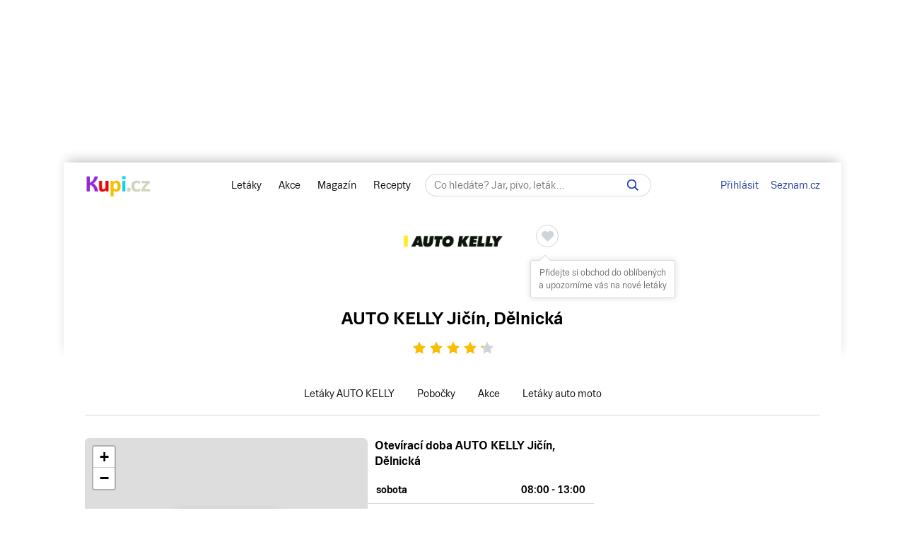

--- FILE ---
content_type: text/html; charset=UTF-8
request_url: https://www.kupi.cz/obchod/auto-kelly/auto-kelly-jicin
body_size: 27908
content:


    
<!DOCTYPE html>
<html lang="cs">
	<head>

		<meta charset="utf-8">
        <meta http-equiv="X-UA-Compatible" content="IE=edge">
		<meta itemprop="name" content="Kupi.cz">
		<title>AUTO KELLY Jičín, Dělnická - akce, slevy | Kupi.cz</title>
		<meta name="description" content="Prohlédněte si akční ceny a akční letáky AUTO KELLY.">
		<meta name="robots" content="all,follow">
        <meta name="viewport" content="width=device-width, initial-scale=1">

		<link href="https://www.kupi.cz" itemprop="url">

		<meta name="theme-color" content="#9725dd">
		<meta name="msapplication-navbutton-color" content="#9725dd">
		<meta name="apple-mobile-web-app-status-bar-style" content="#9725dd">

		<meta name="facebook-domain-verification" content="uw5b3iyda92nvjh2a4h5nh58mzcks5" />
		<meta name="msvalidate.01" content="0D0835E526DDB3C8C626BBCEA1C6D5CD" />

		<link rel="preload" as="script" href="https://login.kupi.cz/js/api/3/login.js">
		<link rel="preload" as="font" crossorigin="anonymous" href="https://www.kupi.cz/static/fonts/trivia/TriviaSeznam.woff2">
		<link rel="preload" as="font" crossorigin="anonymous" href="https://www.kupi.cz/static/fonts/trivia/TriviaSeznam-Bold.woff2">
		<link rel="preload" as="font" crossorigin="anonymous"  href="https://www.kupi.cz/static/icons/icomoon/fonts/icomoon.ttf?c5guxo">
				
		<link rel="preload" as="script" crossorigin="anonymous" href="https://securepubads.g.doubleclick.net/tag/js/gpt.js">

		
		<link rel="preconnect" href="https://c.seznam.cz">
		<link rel="preconnect" href="https://login.szn.cz">
		<link rel="preconnect" href="https://go.eu.bbelements.com">

		<!-- App mac osx -->
		<meta name="apple-itunes-app" content="app-id=1230343927, affiliate-data=myAffiliateData, app-argument=/">

		<link rel="canonical" href="https://www.kupi.cz/obchod/auto-kelly/auto-kelly-jicin">
					<meta property="og:image" content="https://img.kupi.cz/img/logos/fb_kupi.png">
			<link rel="previewimage" href="https://img.kupi.cz/img/logos/fb_kupi.png">
			<link rel="image_src" href="https://img.kupi.cz/img/logos/fb_kupi.png">
	    
		
		
		<meta name="twitter:card" content="summary_large_image">
		<meta property="twitter:domain" content="kupi.cz">
		<meta property="twitter:url" content="https://www.kupi.cz">
		<meta name="twitter:title" content="AUTO KELLY Jičín, Dělnická - akce, slevy | Kupi.cz">
		<meta name="twitter:description" content="Prohlédněte si akční ceny a akční letáky AUTO KELLY.">
		<meta name="twitter:image" content="https://img.kupi.cz/img/logos/fb_kupi.png">
		<meta property="twitter:image:src" content="https://img.kupi.cz/img/logos/fb_kupi.png">
		<meta property="twitter:image:width" content="1200">
		<meta property="twitter:image:height" content="1200">

		<link rel="apple-touch-icon" href="https://img.kupi.cz/img/logos/favicon_apple_57x57.png">
	    <link rel="apple-touch-icon" sizes="72x72" href="https://img.kupi.cz/img/logos/favicon_apple_72x72.png" alt="Ipad icon">
	    <link rel="apple-touch-icon" sizes="114x114" href="https://img.kupi.cz/img/logos/favicon_apple_114x114.png" alt="Iphone, Ipad icon">
	    <link rel="apple-touch-icon" sizes="200x200" href="https://img.kupi.cz/img/logos/kupi_ico_200x200.png" alt="Iphone, Ipad icon">

						<meta name="appleid-signin-client-id" content="cz.kupi.app">
		<meta name="appleid-signin-scope" content="email name">
		<meta name="appleid-signin-redirect-uri" content="https://www.kupi.cz">
		<meta name="appleid-signin-state" content="tdpgdy9d01">
		<meta name="appleid-signin-use-popup" content="true">
		
	    <link rel="shortcut icon" href="/favicon.ico?v=2">

					<link rel="stylesheet" href="/static/dist/style_new2.bdd8742fd6e7ce94cfba.css">
			<link rel="stylesheet" href="/static/dist/style_rus.74916b6691fa11c56f40.css" media="print" onload="this.media='all'">
				<link rel="stylesheet" href="/static/icons/icomoon/style.css" media="print" onload="this.media='all'">

		<link rel="manifest" href="/manifest.json">

					<link rel="stylesheet" href="https://fonts.googleapis.com/css2?family=Inter:wght@700&display=swap"/>
		
					<link rel="stylesheet" href="/static/plugins/leafletjs/css/leaflet.css"/>
		
		<script>
			var kupiDataLayer = window.kupiDataLayer || [];
			var kupitag = function(d){ window.kupiDataLayer.push(d) };
		</script>
		<script async src="/static/dist/report.logger.min.b2d52296239b40331fc6.js"></script>

		



<script>
    
        window.dataLayer = window.dataLayer || [];
        function gtag(){dataLayer.push(arguments);}
    

    gtag('consent', 'default', {
        'ad_storage' : 'denied',
        'ad_personalization' : 'denied',
        'ad_user_data' : 'denied',
        'analytics_storage' : 'denied',
        'functionality_storage' : 'denied',
        'personalization_storage' : 'denied',
        'security_storage' : 'denied',
        'wait_for_update': 500
    });
</script>

<script>

    gtag('js', new Date());

    gtag('set', {
        'allow_google_signals': false,
        'allow_ad_personalization_signals': false,
        'ads_data_redaction': true
    });

</script>

<script type="text/javascript">

        gtag('set', 'dimension2', 'nepřihlášen');
    
    //gtag('event', 'pageview');

    function addTrackEvent(id, value, iter){
        if(typeof iter == "undefined") {

            gtag('event', value, {
                'event_category' : id,
                'event_label' : value,
            });
        }else if(iter == false) {

            gtag('event', value, {
                'event_category' : id,
                'event_label' : value,
                'nonInteraction': 1
            });
        }
    }


    function addTrackEventTag(id, value, tag, iter){
        if(typeof iter == "undefined") {

            gtag('event', value, {
                'event_category' : id,
                'event_label' : tag,
            });
        } else if(iter == false) {

            gtag('event', value, {
                'event_category' : id,
                'event_label' : tag,
                'nonInteraction': 1
            });
        }
    }

    function addTrackEventTagPartners(id, value, tag, iter){
        addTrackEventTag(id, value, tag, iter);
    }

    function addTrackDiscountsEvent(value){
        addTrackResultsEvent('slevy', value);
    }

    function addTrackProductsEvent(value){
        addTrackResultsEvent('produkty', value);
    }

    function addTrackLeafletsEvent(value){
        addTrackResultsEvent('letaky', value);
    }

    function addTrackResultsEvent(id, value){
        addTrackEventTag('result count', id, '', value, false);
    }

</script>
		    <!-- CMP Transparency and Consent Framework (IAB TCF) -->
    <script>
        window['gtag_enable_tcf_support'] = true;
    </script>
    <!-- Google Tag Manager -->
    <script>(function(w,d,s,l,i){w[l]=w[l]||[];w[l].push({'gtm.start':
                new Date().getTime(),event:'gtm.js'});var f=d.getElementsByTagName(s)[0],
            j=d.createElement(s),dl=l!='dataLayer'?'&l='+l:'';j.async=true;j.src=
            'https://www.googletagmanager.com/gtm.js?id='+i+dl;f.parentNode.insertBefore(j,f);
        })(window,document,'script','dataLayer','GTM-N53LJ4C');</script>
    <!-- End Google Tag Manager -->

		<script async crossorigin="anonymous" src="https://securepubads.g.doubleclick.net/tag/js/gpt.js"></script>

<script>
    var _gam_ads = true;
    window.googletag = window.googletag || { cmd: [] };
</script>
				<script src="/static/./qusny-browser-obfuscated.js"></script>

		<script src="//cdnjs.cloudflare.com/ajax/libs/jquery/3.5.1/jquery.min.js"></script>
		<script async src="//cdnjs.cloudflare.com/ajax/libs/jquery.colorbox/1.6.4/jquery.colorbox-min.js"></script>
		<script async src="//cdnjs.cloudflare.com/ajax/libs/malihu-custom-scrollbar-plugin/3.1.5/jquery.mCustomScrollbar.min.js"></script>

        
        
		<script src="/static/dist/global.e502a5d6c7dba0efbcf9.js"></script>

	    
		
		
			<script>
				$.ajaxSetup({
					headers: {
						'X-Kupi': '1'
					}
				});
			</script>
		

		
		
		<script async src="//h.seznam.cz/js/dot-small.js"></script>
		<script>

			var enableSelfpromoFallback = true;
			var sspShowInterstitialAd = true;
			var gamShowInterstitialAd = false;
			var sspShowMobileBranding = false;
			var _sspDoNotLoadDOT = true;
			var _sspDoNotInit = true;

			var DOTConfig = {
				service: 'kupicz',
				rus: '',
				rusId: '',
								said: null			};

			var ab = getCookieKupi("abVariant");
			if(ab && ab !== "exclude"){
				var _abVariant = ab;
			}

							var _kuid = "null";
			
			var _klocid = 103 ;

		</script>
		
   		   				<script type="text/javascript">
		var pp_gemius_identifier = '0iTq9ibFowq49pJ4p5uMx2XjfQWZ3_9qqRNQmzr4MtL.o7';
		var pp_gemius_extraparameters = ['gA=kupi.cz/Ostatni'];
	</script>
   			<script>
    <!--//--><![CDATA[//><!--
    var pp_gemius_use_cmp = true;
    var intiGemius = function(e){
        function gemius_pending(i) { window[i] = window[i] || function() {var x =
            window[i+'_pdata'] = window[i+'_pdata'] ||
                [];x[x.length]=arguments;};};gemius_pending('gemius_hit'); gemius_pending('gemius_event');
        gemius_pending('pp_gemius_hit'); gemius_pending('pp_gemius_event');(function(d,t) {try {var
            gt=d.createElement(t),s=d.getElementsByTagName(t)[0],l='http'+((location.protocol=='https:'
            )?'s':''); gt.setAttribute('async','async');gt.setAttribute('defer','defer');
            gt.src=l+'://gacz.hit.gemius.pl/xgemius.js'; s.parentNode.insertBefore(gt,s);} catch (e)
        {}})(document,'script');
        window.removeEventListener("kupi.cmp.load",intiGemius)
    }
    window.addEventListener("kupi.cmp.load",intiGemius)
    //--><!]]>
</script>
   		
					<script async src="https://ssp.seznam.cz/static/js/ssp.js" type="text/javascript"></script>
<script>
    <!--//--><![CDATA[//><!--
    var advSection = '';
    var advFlag = '';
    var adBlockOn = false;
    //--><!]]>
</script>        		<script>
			!function(f,b,e,v,n,t,s)
					{ if (f.fbq) return;n=f.fbq=function(){ n.callMethod?
					n.callMethod.apply(n,arguments):n.queue.push(arguments)};
					if(!f._fbq)f._fbq=n;n.push=n;n.loaded=!0;n.version='2.0';
					n.queue=[];t=b.createElement(e);t.async=!0;
					t.src=v;s=b.getElementsByTagName(e)[0];
					s.parentNode.insertBefore(t,s)}(window, document,'script',
					'https://connect.facebook.net/en_US/fbevents.js');
			fbq('init', '487494624716153');
			fbq('track', 'PageView');
		</script>



		<noscript>
			<img height="1" width="1" style="display:none"
				 src="https://www.facebook.com/tr?id=487494624716153&ev=PageView&noscript=1"/>
		</noscript>
	</head>

	<body  class="branding_layout bigger  no_login with_filter_page"   data-page-uuid="8b2827b1-b0be-4df9-abc1-57e58da29024">

		
			<!-- Google Tag Manager (noscript) -->
			<noscript><iframe src="https://www.googletagmanager.com/ns.html?id=GTM-N53LJ4C" height="0" width="0" style="display:none;visibility:hidden"></iframe></noscript>
			<!-- End Google Tag Manager (noscript) -->
		

	    
				<div aria-hidden="true" class="top_background">
							<div class="ssp_top" data-sssp="ssp_top" data-device="desktop"></div>


						<div class="content_shadow"></div>
		</div>
		
		<div class="page_wrapper  top_bg_content ">

			            	<div id="head_fixed_start" class="start_header_scroll"></div>
<div class="header_placeholder"></div>

<div id="head_wrapper" class="header_wrapper">

    <div class="header flex" role="banner" aria-labelledby="hlavicka">

        <button class="htgl" title="Zobrazit menu"><svg viewBox="0 0 24 24" xmlns="http://www.w3.org/2000/svg"><path d="M3 18h18v-2H3v2zm0-5h18v-2H3v2zm0-7v2h18V6H3z"></path></svg></button>

        <h5 id="hlavicka" aria-level="1" class="blind">Hlavička</h5>

        <a href="/" class="logo" title="Kupi.cz - letáky, akce"><span class="blind">Kupi.cz - letáky, akce</span></a>

        <div class="header_menu_wrap flex-grow text-center">

            <div class="header_menu">
    <a href="/" title="Akční letáky" class="first" >Letáky</a>
    <a href="/slevy" title="Slevy" class="">Akce</a>
    <a href="https://www.kupi.cz/magazin/" title="Kupi Magazín">Magazín</a>
    <a href="https://www.kupi.cz/recepty/" title="Kupi Recepty" class="last">Recepty</a>
</div>
            <div class="header_search" role="search" aria-labelledby="label-hledat"><h5 id="label-hledat" class="blind">Hledat:</h5>

                <div class="header_form_content">
                    <div class="wide left">
                        <form method="GET" action="/hledej" id="search_form">

                            <label class="search_label" for="search_text"><span id="search_text_label" class="blind">Hledej na Kupi.cz</span>

                                <input type="text" id="search_text" aria-labelledby="search_text_label" class="input_with_close empty_input_helper" data-for="empty_top_search_whisper" name="f" autocomplete="off" placeholder="Co hledáte? Jar, pivo, leták…" value="">

                                <a href="#" id="search_clear_input" aria-labelledby="search_disable_label" role="button" class="hdn ico_close2"></a>

                                <span id="search_disable_label" class="blind">Vymazat zadaný dotaz hledání</span>

                            </label>

                            <button type="submit" id="search_submit" aria-labelledby="label_vyhledat"></button><label for="search_submit" id="label_vyhledat" class="blind">Vyhledat</label>
                        </form>
                    </div>
                </div>

                <div class="header_search_close right">
                    <button id="close_header_search" class="btn btn_default">Zavřít</button>
                </div>

                <div id="empty_top_search_whisper" class="dropdown_menu opened_popup">
                    <div id="empty_search_categories">
                        <div class="whisper_categories search_headline clear_top">Doporučené kategorie</div>
                                                    <a href="/slevy/alkohol" class="suggest_item suggest_categories">Alkohol</a>
                                                    <a href="/slevy/auto-moto" class="suggest_item suggest_categories">Auto - moto</a>
                                                    <a href="/slevy/domacnost" class="suggest_item suggest_categories">Bydlení</a>
                                                    <a href="/slevy/drogerie" class="suggest_item suggest_categories">Drogerie</a>
                                                    <a href="/slevy/elektro" class="suggest_item suggest_categories">Elektro</a>
                                                    <a href="/slevy/hracky-2" class="suggest_item suggest_categories">Hračky</a>
                                                    <a href="/slevy/kancelarske-potreby-a-knihy-2" class="suggest_item suggest_categories">Kancelářské potřeby a knihy</a>
                                                    <a href="/slevy/konzervy" class="suggest_item suggest_categories">Konzervy</a>
                                                    <a href="/slevy/krasa" class="suggest_item suggest_categories">Krása</a>
                                                    <a href="/slevy/lahudky" class="suggest_item suggest_categories">Lahůdky</a>
                                                    <a href="/slevy/lekarna" class="suggest_item suggest_categories">Lékárna</a>
                                                    <a href="/slevy/maso-drubez-a-ryby" class="suggest_item suggest_categories">Maso, uzeniny a ryby</a>
                                                    <a href="/slevy/mazlicci" class="suggest_item suggest_categories">Mazlíčci</a>
                                                    <a href="/slevy/mlecne-vyrobky-a-vejce" class="suggest_item suggest_categories">Mléčné výrobky a vejce</a>
                                                    <a href="/slevy/mrazene-a-instantni-potraviny" class="suggest_item suggest_categories">Mražené a instantní potraviny</a>
                                                    <a href="/slevy/nabytek-2" class="suggest_item suggest_categories">Nábytek</a>
                                                    <a href="/slevy/nealko-napoje" class="suggest_item suggest_categories">Nealko nápoje</a>
                                                    <a href="/slevy/obleceni-a-obuv" class="suggest_item suggest_categories">Oblečení a obuv</a>
                                                    <a href="/slevy/ovoce-a-zelenina" class="suggest_item suggest_categories">Ovoce a zelenina</a>
                                                    <a href="/slevy/pecivo" class="suggest_item suggest_categories">Pečivo</a>
                                                    <a href="/slevy/pro-deti" class="suggest_item suggest_categories">Pro děti</a>
                                                    <a href="/slevy/sladkosti-a-slane-snacky" class="suggest_item suggest_categories">Sladkosti a slané snacky</a>
                                                    <a href="/slevy/sport-2" class="suggest_item suggest_categories">Sport</a>
                                                    <a href="/slevy/vareni-a-peceni" class="suggest_item suggest_categories">Vaření a pečení</a>
                                                    <a href="/slevy/bydleni-a-zahrada" class="suggest_item suggest_categories">Zahrada</a>
                                                    <a href="/slevy/zdrava-vyziva" class="suggest_item suggest_categories">Zdravá výživa</a>
                                            </div>
                </div>

                <div class="dropdown_menu search_results opened_popup">
                    <div class="around_search"></div>
                </div>

                <button title="Zobrazit vyhledávání" class="btn_open_mobile_whisperer"></button>

            </div>
        </div>

            <div id="header_badge" style="display: none;">
    <szn-login-widget notifications="inside">
        <ul>
            <li><a href="/hlidani">Oblíbené</a></li>
            <li><a href="/uzivatel">Nastavení Kupi.cz</a></li>
        </ul>
    </szn-login-widget>
</div>
    <a id="header_login" data-action="click" data-fn="rusInit" class="" href="#">Přihlásit</a>
    <script>
        //----------------------
        // Init SZN Login Badge
        //----------------------
        window.addEventListener('login-load', function() {
            if (window.hasOwnProperty('login')) {
                login.cfg({ serviceId: "kupi" });
            }
        });

        window.addEventListener('badge', function(e) {
            if(e.detail.state === "login" || e.detail.state === "logout"){
                $('#header_badge').show();
                $('#header_login').hide();
            }
            if(e.detail.state === "forget"){
                $('#header_badge').hide();
                $('#header_login').show();
            }
        });
    </script>

<script async src="https://login.kupi.cz/js/api/3/login.js"></script>
        <div class="header_links">
            <a href="https://www.seznam.cz" title="Seznam.cz" class="link_seznam">Seznam.cz</a>
        </div>
    </div>
</div>

<div id="mobile_menu" class="closed hidden_hard">

    <div class="header_menu">
    <a href="/" title="Akční letáky" class="first" >Letáky</a>
    <a href="/slevy" title="Slevy" class="">Akce</a>
    <a href="https://www.kupi.cz/magazin/" title="Kupi Magazín">Magazín</a>
    <a href="https://www.kupi.cz/recepty/" title="Kupi Recepty" class="last">Recepty</a>
</div>
    <ul id="mobile_cats">

                                    <li>
                    <a href="/slevy/alkohol" title="Alkohol">Alkohol</a>
                </li>
                            <li>
                    <a href="/slevy/auto-moto" title="Auto - moto">Auto - moto</a>
                </li>
                            <li>
                    <a href="/slevy/domacnost" title="Bydlení">Bydlení</a>
                </li>
                            <li>
                    <a href="/slevy/drogerie" title="Drogerie">Drogerie</a>
                </li>
                            <li>
                    <a href="/slevy/elektro" title="Elektro">Elektro</a>
                </li>
                            <li>
                    <a href="/slevy/hracky-2" title="Hračky">Hračky</a>
                </li>
                            <li>
                    <a href="/slevy/kancelarske-potreby-a-knihy-2" title="Kancelářské potřeby a knihy">Kancelářské potřeby a knihy</a>
                </li>
                            <li>
                    <a href="/slevy/konzervy" title="Konzervy">Konzervy</a>
                </li>
                            <li>
                    <a href="/slevy/krasa" title="Krása">Krása</a>
                </li>
                            <li>
                    <a href="/slevy/lahudky" title="Lahůdky">Lahůdky</a>
                </li>
                            <li>
                    <a href="/slevy/lekarna" title="Lékárna">Lékárna</a>
                </li>
                            <li>
                    <a href="/slevy/maso-drubez-a-ryby" title="Maso, uzeniny a ryby">Maso, uzeniny a ryby</a>
                </li>
                            <li>
                    <a href="/slevy/mazlicci" title="Mazlíčci">Mazlíčci</a>
                </li>
                            <li>
                    <a href="/slevy/mlecne-vyrobky-a-vejce" title="Mléčné výrobky a vejce">Mléčné výrobky a vejce</a>
                </li>
                            <li>
                    <a href="/slevy/mrazene-a-instantni-potraviny" title="Mražené a instantní potraviny">Mražené a instantní potraviny</a>
                </li>
                            <li>
                    <a href="/slevy/nabytek-2" title="Nábytek">Nábytek</a>
                </li>
                            <li>
                    <a href="/slevy/nealko-napoje" title="Nealko nápoje">Nealko nápoje</a>
                </li>
                            <li>
                    <a href="/slevy/obleceni-a-obuv" title="Oblečení a obuv">Oblečení a obuv</a>
                </li>
                            <li>
                    <a href="/slevy/ovoce-a-zelenina" title="Ovoce a zelenina">Ovoce a zelenina</a>
                </li>
                            <li>
                    <a href="/slevy/pecivo" title="Pečivo">Pečivo</a>
                </li>
                            <li>
                    <a href="/slevy/pro-deti" title="Pro děti">Pro děti</a>
                </li>
                            <li>
                    <a href="/slevy/sladkosti-a-slane-snacky" title="Sladkosti a slané snacky">Sladkosti a slané snacky</a>
                </li>
                            <li>
                    <a href="/slevy/sport-2" title="Sport">Sport</a>
                </li>
                            <li>
                    <a href="/slevy/vareni-a-peceni" title="Vaření a pečení">Vaření a pečení</a>
                </li>
                            <li>
                    <a href="/slevy/bydleni-a-zahrada" title="Zahrada">Zahrada</a>
                </li>
                            <li>
                    <a href="/slevy/zdrava-vyziva" title="Zdravá výživa">Zdravá výživa</a>
                </li>
                    
    </ul>
</div>

<div id="top-anchor-popup" style="display: none;" data-layout="fixed" data-show="false">
    <div id="top-anchor-popup-content">
        <div id="top-anchor-content-wrap">
            <div id="top-anchor-popup-sssp"></div>
        </div>
        <div id="top-anchor-arw">
            <svg style="margin: 0 !important; position: absolute !important; top: 0 !important; left: 0% !important; display: block !important; width: 80px !important; height: 30px !important; transform: none !important; pointer-events: initial !important;"><defs><filter id="dropShadowBottom" filterUnits="userSpaceOnUse" color-interpolation-filters="sRGB"><feComponentTransfer in="SourceAlpha" result="TransferredAlpha"><feFuncR type="discrete" tableValues="0.5"></feFuncR><feFuncG type="discrete" tableValues="0.5"></feFuncG><feFuncB type="discrete" tableValues="0.5"></feFuncB></feComponentTransfer><feGaussianBlur in="TransferredAlpha" stdDeviation="2"></feGaussianBlur><feOffset dx="0" dy="0" result="offsetblur"></feOffset><feMerge><feMergeNode></feMergeNode><feMergeNode in="SourceGraphic"></feMergeNode></feMerge></filter></defs><path d="M0,4 L0,22 A6,6 0 0,0 6,28 L50,28 A6,6 0 0,0 56,22 L56,10 A6,6 0 0,1 61,4 Z" stroke="#FAFAFA" stroke-width="1" fill="#FAFAFA" style="filter: url(&quot;#dropShadowBottom&quot;);"></path><rect x="0" y="0" width="80" height="5" style="fill: rgb(250, 250, 250);"></rect><g class="up" stroke="#616161" stroke-width="2px" stroke-linecap="square"><line x1="22" y1="18" x2="28" y2="12"></line><line x1="28" y1="12" x2="34" y2="18"></line></g></svg>
            <div id="top-anchor-line"></div>
        </div>
    </div>
</div>
            
						
				<div class="content_page relative">
										<span data-daysNumberThirty="1"></span>
                
                                                                                                                                                                                                                                                                                                                                                                                                                                                                                                                                                                                                                                                                                                                                                                                                                                                                                                                                                                                                                                                                                                                                                                                                                                                                                                                                                                                                                                                                                                                                                                                                                                                                                                                                                                                                                                                                                                                                                                                                                                                                                                                                                                                                                                                                                                                                                                                                                                                                                                                                                                                                                                                                                                                                                                                                                                                                                                                                                                                                                                                                                                                                                                                                                                                                                                                                                                                                                                                                                                                                                                                                                                                                                                                                                                                                                                                                                                                                                                                                                                                                                                                                                                                                                                                                                                                                                                                                                                                                                                                                                                                                                                                                                                                                                                                                                                                                                                                                                                                                                                                                                                                                                                                                                                                                                                                                                                                                                                                                                                                                                                                                                                                                                                                                                                                                                                                                                                                                                                                                                                                                                                                                                                                                                                                                                                                                                                                                                                                                                                                                                                                                                                                                                                                                                                                                                                                                    
<script type="application/ld+json">{"@context":"https://schema.org","@type":"LocalBusiness","name":"Auto Kelly Jičín","brand":"AUTO KELLY","image":"https://www.kupi.cz/img/shops_big_img/auto-kelly.png","description":"Prohlédněte si akční ceny a letáky AUTO KELLY.","priceRange":"$$","address":{"@type":"PostalAddress","addressLocality":"Jičín","streetAddress":"Dělnická","addressCountry":"Česká republika"},"openingHours":["Sa 08:00 - 13:00","Su 00:00 - 00:00","Mo 08:00 - 18:00","Tu 08:00 - 18:00","We 08:00 - 18:00","Th 08:00 - 18:00","Fr 08:00 - 18:00"],"aggregateRating":{"@type":"AggregateRating","ratingValue":4.35,"ratingCount":2391,"bestRating":"5","itemReviewed":"AUTO KELLY Jičín, Dělnická"},"hasOfferCatalog":[{"@type":"OfferCatalog","name":"AUTO KELLY leták od 6. 1.","url":"https://www.kupi.cz/letak/auto-kelly-letak-68"}]}</script>

<input type="hidden" id="shop_seo_url" value="auto-kelly">


<div class="shop-detail-heading">

    <div class="text-center">
        <div class="leaflet_shop_headline">

            <div class="shop_img">
                <img src="/img/shops_big_img/auto-kelly.png"
                     width="150"
                     height="150"
                     alt="AUTO KELLY"
                     title="Akční letáky AUTO KELLY">

                                                    


    
                                
        
        <div class="save_item_content nologin_save_item  "
             data-idf="leaflet_shop">
			<span class="link_content">
                
    <span class="spinner-absolute spinner-btn no_content hdn"><span class="js-loader"></span></span>

                <button data-rustmp="1" data-action="click" data-fn="rusInit"
                   aria-label="Přidat obchod do oblíbených - nutné přihlášení uživatele" style="line-height: 0;"
                   class="toggle_saved_item btn btn_default top_link link_heart " data-idf="leaflet_shop" data-type="shop"
                   data-item="auto-kelly"><span>Přidat obchod do oblíbených</span></button>
			</span>
                            <span class="saved_item_text">
                                                            Přidejte si obchod do oblíbených a upozorníme vás na nové letáky
                                    		    </span>
                    </div>
                                </div>

                                            <div class="shop-detail-heading--h1">
                    <h1>
                        <span>AUTO KELLY</span> <span><span>Jičín</span>, <span>Dělnická</span></span>
                    </h1>
                </div>
            
            <div class="clear"></div>
        </div>
    </div>

            
            
    <div class="rating-box relative" data-parent="17426">
        <div class="rating">
            <div class="stars">
                <span class="empty-stars">
                                            <span  title="Ohodnoťte pobočku" data-ratingOnClick="ratingBranch" data-rating="1" class="icon-rating icon-star-full color-gray"><span class="hdn">1</span></span>
                                            <span  title="Ohodnoťte pobočku" data-ratingOnClick="ratingBranch" data-rating="2" class="icon-rating icon-star-full color-gray"><span class="hdn">2</span></span>
                                            <span  title="Ohodnoťte pobočku" data-ratingOnClick="ratingBranch" data-rating="3" class="icon-rating icon-star-full color-gray"><span class="hdn">3</span></span>
                                            <span  title="Ohodnoťte pobočku" data-ratingOnClick="ratingBranch" data-rating="4" class="icon-rating icon-star-full color-gray"><span class="hdn">4</span></span>
                                            <span  title="Ohodnoťte pobočku" data-ratingOnClick="ratingBranch" data-rating="5" class="icon-rating icon-star-full color-gray"><span class="hdn">5</span></span>
                                    </span>
                <span class="full-stars" style="width: 87%;">
                                            <span class="icon-rating icon-star-full color-kupi"></span>
                                            <span class="icon-rating icon-star-full color-kupi"></span>
                                            <span class="icon-rating icon-star-full color-kupi"></span>
                                            <span class="icon-rating icon-star-full color-kupi"></span>
                                            <span class="icon-rating icon-star-full color-kupi"></span>
                                    </span>
            </div>
        </div>
        <span class="msg">Děkujeme za vaše hodnocení.</span>
    </div>

    
    <div class="shop_menu--scroll">
        <div class="shop_menu">
            <a href="/letaky/auto-kelly" title="Letáky AUTO KELLY" >Letáky AUTO KELLY</a>
                            <a href="/obchod/auto-kelly" title="Pobočky AUTO KELLY" >Pobočky</a>
                        <a href="/slevy/auto-kelly" title="Akce a slevy AUTO KELLY">Akce</a>
            <a href="/letaky/auto-moto" title="Letáky auto moto">Letáky auto moto</a>
        </div>
    </div>

    <div class="clear"></div>
</div>

<style>
    @supports not selector(::-webkit-scrollbar) {
        .shop_menu--scroll {
            scrollbar-width: none;
        }
    }
</style>
<div class="relative with_right_content"><div class="page_content_holder wide left">

        <div class="markets_map_content shop_detail default flex">
                    <div class="market_map_container_wrap">
                <div class="map--wrap">
                                                                                                                                                                                    <div id="map" style="width: 100%; height: 100%;"></div>
<script type="text/javascript" src="/static/plugins/leafletjs/leaflet.js"></script>
<script>
    var markerPosition = {
        "lat": 50.42343,
        "lng": 15.36378,
        "show": 1,
        "id": 17426
    }
    const API_KEY = 'bs2HscdGf4mgTEr0AlWTkJ0hH-7EGqAOLG9OG3tkzng';
</script>

    <script>
        var LmapInit = function () {
            const map = L.map('map');
            const zoomLevel = markerPosition.show ? 16 : 8;
            const y_offset = .03; // trochu vycentrovat mapu kvůli bublině

            if(markerPosition && markerPosition.lat && markerPosition.lng){
                if(!markerPosition.show && window.near_markets && near_markets.length){
                    map.setView([near_markets[0].lat + y_offset, near_markets[0].lng], 11);
                }else{
                    map.setView([markerPosition.lat + (y_offset * .025), markerPosition.lng], zoomLevel);
                }
            }

            L.tileLayer(`https://api.mapy.com/v1/maptiles/basic/256/{z}/{x}/{y}?apikey=${API_KEY}`, {
                minZoom: 0,
                maxZoom: 19,
                referrerPolicy: "origin",
                detectRetina: true,
                attribution: '<a href="https://api.mapy.com/copyright" target="_blank">&copy; Seznam.cz a.s. a další</a>',
            }).addTo(map);

            if(markerPosition.show) {
                L.marker([markerPosition.lat, markerPosition.lng]).addTo(map)
            }

            const LogoControl = L.Control.extend({
                options: {
                    position: 'bottomleft',
                },

                onAdd: function (map) {
                    const container = L.DomUtil.create('div');
                    const link = L.DomUtil.create('a', '', container);

                    link.setAttribute('href', 'https://mapy.com/cs');
                    link.setAttribute('target', '_blank');
                    link.innerHTML = '<img src="https://api.mapy.com/img/api/logo.svg" />';
                    L.DomEvent.disableClickPropagation(link);

                    return container;
                },
            });

            new LogoControl().addTo(map);

            setTimeout(function (){
                if (window.markets) {

                    window.markets.forEach(function (m) {

                        const marker = L.marker([m.lat, m.lng]).addTo(map).bindPopup('<h3><a href="/'+m.seo_url+'">'+m.market_name+'</a></h3>' + m.street + ' ' + m.house_number + '<br>' + m.town)

                        if(markerPosition.id && m.mid === markerPosition.id){
                            marker.openPopup()
                        }else if(!markerPosition.id && (window.near_markets && near_markets.length) && m.mid === near_markets[0].mid) {
                            marker.openPopup()
                        }
                    })
                }
            },500)
        }

        window.addEventListener("load", LmapInit);

    </script>
                </div>
            </div>
                            <div data-box="hours" class="shop_detail_markets_hour">
                <h4>Otevírací doba <span>AUTO KELLY</span>                    <span>
                        <span>Jičín</span>,                        <span>Dělnická</span>                    </span></h4>
                


<table class="wide">
            <tr style="font-weight: bold;">
            <td class="text-left" style="width: 56px;">
                                    sobota
                
                            </td>
            <td class="text-right">08:00 - 13:00</td>
        </tr>
            <tr style="">
            <td class="text-left" style="width: 56px;">
                                    neděle
                
                            </td>
            <td class="text-right">zavřeno</td>
        </tr>
            <tr style="">
            <td class="text-left" style="width: 56px;">
                                    pondělí
                
                            </td>
            <td class="text-right">08:00 - 18:00</td>
        </tr>
            <tr style="">
            <td class="text-left" style="width: 56px;">
                                    úterý
                
                            </td>
            <td class="text-right">08:00 - 18:00</td>
        </tr>
            <tr style="">
            <td class="text-left" style="width: 56px;">
                                    středa
                
                            </td>
            <td class="text-right">08:00 - 18:00</td>
        </tr>
            <tr style="">
            <td class="text-left" style="width: 56px;">
                                    čtvrtek
                
                            </td>
            <td class="text-right">08:00 - 18:00</td>
        </tr>
            <tr style="">
            <td class="text-left" style="width: 56px;">
                                    pátek
                
                            </td>
            <td class="text-right">08:00 - 18:00</td>
        </tr>
    </table>
<a style="display:block; padding: 8px 12px; font-size: 14px;" href="/oteviraci-doba-statni-svatky" title="Otevírací doba o svátcích"><span class="icon-notice" aria-hidden="true" style="font-size: 25px; vertical-align: middle; line-height: 0; margin-right: 4px;"></span><span style="vertical-align: middle;">Otevírací doba o svátcích</span></a>            </div>
            </div>
    
    
    
            <div class="shop_leaflets_block">

                    <h3 class="h_content">Aktuální letáky pro <span content="AUTO KELLY">AUTO KELLY</span>                <span>
                    <span>Jičín</span>,                    <span>Dělnická</span>                </span>
            </h3>
            <div class="leaflets_matice leaflet_matice_small leaflet_colums_3">
                

	<div class="leaflet_bricks leaflet_detail_leaflets" itemscope itemtype="http://schema.org/OfferCatalog">

        
            
        
        
                    <a role="link"
                href="/letak/auto-kelly-letak-68"
                title="AUTO KELLY leták, platí do pondělí 2.&nbsp;2. "
                class="item_content content_leaflet "
                data-category-id="17"
                                data-advert-group="leaflet-shop-market"                data-advert="leaflet"
                data-advert-type="pdf"
                data-advert-position="1"
                data-advert-id="336435"
                data-shop-id="292"
                data-promo="0"
                                               itemprop="itemListElement" itemscope itemtype="http://schema.org/SaleEvent">

                <span class="hidden_el" aria-hidden="true">
                    <span itemprop="startDate" content="2026-01-06"></span>
                    <span itemprop="endDate" content="2026-02-02"></span>
                    <span itemprop="url" content="https://www.kupi.cz/letak/auto-kelly-letak-68"></span>
                    <span itemprop="performer" content="AUTO KELLY"></span>
                    <span itemprop="location" itemscope itemtype="http://schema.org/Place">
                        <span itemprop="name" content="AUTO KELLY"></span>
                        <span itemprop="address" content="Praha 9 - Vysočany"></span>
                    </span>
                </span>

                <div class="item_image_link" aria-hidden="true">
                                            <img src="https://img.kupi.cz/letaky/336435/thumbs/51-69451ed14bff0-1_198_224.jpg"
                             width="198"
                             height="224"
                             alt="Akční leták AUTO KELLY "
                             title="Akční leták AUTO KELLY "
                             itemprop="image" content="https://img.kupi.cz/letaky/336435/thumbs/51-69451ed14bff0-1_198_224.jpg" />
                    
                                                                    
                                                            </div>

                <div class="item_info" aria-hidden="true">
                                            <div class="item_shop_logo left">
                            <img src="[data-uri]"
                                 data-src="https://img.kupi.cz/kupi/thumbs/loga_shopy/TENzTgbR1NYVxRM4VuZMnvyQQcTmcE8L_48.jpg"
                                 width="40"
                                 height="27"
                                 alt="AUTO KELLY">
                        </div>
                                        <div class="item_shop_name relative">
                        <strong itemprop="name">AUTO KELLY leták</strong>

                                                    <div class="item_validity valid_discount">platí do pondělí 2.&nbsp;2. </div>
                        
                                            </div>
                </div>

            </a>
        
    
    </div>




                <div class="clear"></div>
            </div>
            </div>
    
        
    
            <script src="/static/dist/benefits.b18d61b6229eb8a40c02.js"></script>
        <div class="benefits open">
    <div class="hd">
        <div class="tabs data">
            <ul>
                                    <li data-tab="1" title="Lednová nabídka" class="inline no-icon active">Lednová nabídka</li>
                            </ul>
        </div>
            </div>
    <div class="bd">
                    <div class="section-content" data-section="1">

                                    <div class="image" style="font-size: 0; line-height: 0;">
                                                    <a target="_blank" href="//www.kupi.cz/redir/[base64],," title=""><img  src="https://img.kupi.cz/benefity/1902/Exkluzivni-nabidka-MO_bannery-online_leden-2025_848x200.jpg"></a>
                                            </div>
                
                
            </div>
            </div>
</div>
    
        <div class="products-block">
                    <h3 class="h_content">Akční zboží v <span content="Auto Kelly Jičín">Auto Kelly Jičín</span></h3>
        
        <div class="products-grid">
            


	    		

	<a title="Ráčnový set Starline v akci za 459,00 Kč"
	   href="/sleva/racnovy-set-starline"
       data-product-id="93700"       data-product-id="9319629"	   class="item_content discount_item top_discounts"
	    data-advert-group="leaflet-shop-market"
	   	data-advert-position="1"
	   	data-advert="product"
	   	data-category="235"
        	    	    data-recommended-from="kupi"
	   	data-abtest=""
	>

        <div aria-hidden="true" class="item_image_link">
			<img src="[data-uri]" alt="Ráčnový set Starline" data-src="/img/no_img/no_discounts_big.png">
		</div>
		<div aria-hidden="true" role="group" class="item_info">
            <strong>Ráčnový set Starline</strong>
        															   <div class="item_price">
						   							   od <span>459,00 Kč</span>
						   						   					   </div>
					                
				
        			</div>

			</a>

	
	    		

	<a title="Mazivo Smart Straw WD-40 v akci za 139,00 Kč"
	   href="/sleva/mazivo-smart-straw-wd-40"
       data-product-id="92896"       data-product-id="9319458"	   class="item_content discount_item top_discounts"
	    data-advert-group="leaflet-shop-market"
	   	data-advert-position="2"
	   	data-advert="product"
	   	data-category="235"
        	    	    data-recommended-from="kupi"
	   	data-abtest=""
	>

        <div aria-hidden="true" class="item_image_link">
			<img src="[data-uri]" alt="Mazivo Smart Straw WD-40" data-src="https://img.kupi.cz/kupi/thumbs/mazivo-smart-straw-wd-40_170_340.png">
		</div>
		<div aria-hidden="true" role="group" class="item_info">
            <strong>Mazivo Smart Straw WD-40</strong>
        															   <div class="item_price">
						   							   od <span>139,00 Kč</span>
						   						   					   </div>
					                
				
        			</div>

			</a>

	
	    		

	<a title="Aku šroubovák Starline v akci za 469,00 Kč"
	   href="/sleva/aku-sroubovak-starline"
       data-product-id="93699"       data-product-id="9319542"	   class="item_content discount_item top_discounts"
	    data-advert-group="leaflet-shop-market"
	   	data-advert-position="3"
	   	data-advert="product"
	   	data-category="235"
        	    	    data-recommended-from="kupi"
	   	data-abtest=""
	>

        <div aria-hidden="true" class="item_image_link">
			<img src="[data-uri]" alt="Aku šroubovák Starline" data-src="https://img.kupi.cz/kupi/thumbs/aku-sroubovak-starline_170_340.png">
		</div>
		<div aria-hidden="true" role="group" class="item_info">
            <strong>Aku šroubovák Starline</strong>
        															   <div class="item_price">
						   							   od <span>469,00 Kč</span>
						   						   					   </div>
					                
				
        			</div>

			</a>

	
	    		

	<a title="Aditivum zimní Super diesel VIF v akci za 59,00 Kč"
	   href="/sleva/aditivum-zimni-super-diesel-vif"
       data-product-id="324494"       data-product-id="9319503"	   class="item_content discount_item top_discounts"
	    data-advert-group="leaflet-shop-market"
	   	data-advert-position="4"
	   	data-advert="product"
	   	data-category="140"
        	    	    data-recommended-from="kupi"
	   	data-abtest=""
	>

        <div aria-hidden="true" class="item_image_link">
			<img src="[data-uri]" alt="Aditivum zimní Super diesel VIF" data-src="https://img.kupi.cz/kupi/thumbs/aditivum-zimni-super-diesel-vif_170_340.jpg">
		</div>
		<div aria-hidden="true" role="group" class="item_info">
            <strong>Aditivum zimní Super diesel VIF</strong>
        															   <div class="item_price">
						   							   od <span>59,00 Kč</span>
						   						   					   </div>
					                
				
        			</div>

			</a>

	
	    		

	<a title="Pracovní LED svítilna v akci za 299,00 Kč"
	   href="/sleva/pracovni-led-svitilna"
       data-product-id="119123"       data-product-id="9319665"	   class="item_content discount_item top_discounts"
	    data-advert-group="leaflet-shop-market"
	   	data-advert-position="5"
	   	data-advert="product"
	   	data-category="263"
        	    	    data-recommended-from="kupi"
	   	data-abtest=""
	>

        <div aria-hidden="true" class="item_image_link">
			<img src="[data-uri]" alt="Pracovní LED svítilna" data-src="https://img.kupi.cz/kupi/thumbs/pracovni-led-lampa_170_340.jpg">
		</div>
		<div aria-hidden="true" role="group" class="item_info">
            <strong>Pracovní LED svítilna</strong>
        															   <div class="item_price">
						   							   od <span>299,00 Kč</span>
						   						   					   </div>
					                
				
        			</div>

			</a>

	
	    		

	<a title="Aku vrtačka Starline v akci za 1 449,00 Kč"
	   href="/sleva/aku-vrtacka-starline"
       data-product-id="104739"       data-product-id="9319521"	   class="item_content discount_item top_discounts"
	    data-advert-group="leaflet-shop-market"
	   	data-advert-position="6"
	   	data-advert="product"
	   	data-category="235"
        	    	    data-recommended-from="kupi"
	   	data-abtest=""
	>

        <div aria-hidden="true" class="item_image_link">
			<img src="[data-uri]" alt="Aku vrtačka Starline" data-src="https://img.kupi.cz/kupi/thumbs/aku-vrtacka-starline_170_340.png">
		</div>
		<div aria-hidden="true" role="group" class="item_info">
            <strong>Aku vrtačka Starline</strong>
        															   <div class="item_price">
						   							   od <span>1 449,00 Kč</span>
						   						   					   </div>
					                
				
        			</div>

			</a>

	
	    		

	<a title="Tekuté řetězy Starline v akci za 139,00 Kč"
	   href="/sleva/tekute-retezy-starline"
       data-product-id="138758"       data-product-id="9319497"	   class="item_content discount_item top_discounts"
	    data-advert-group="leaflet-shop-market"
	   	data-advert-position="7"
	   	data-advert="product"
	   	data-category="248"
        	    	    data-recommended-from="kupi"
	   	data-abtest=""
	>

        <div aria-hidden="true" class="item_image_link">
			<img src="[data-uri]" alt="Tekuté řetězy Starline" data-src="https://img.kupi.cz/kupi/thumbs/tekute-retezy-starline-1_170_340.png">
		</div>
		<div aria-hidden="true" role="group" class="item_info">
            <strong>Tekuté řetězy Starline</strong>
        															   <div class="item_price">
						   							   od <span>139,00 Kč</span>
						   						   					   </div>
					                
				
        			</div>

			</a>

	
	    		

	<a title="Pneumatická pistole na huštění pneumatik Starline v akci za 349,00 Kč"
	   href="/sleva/pneumaticka-pistole-na-husteni-pneumatik-starline"
       data-product-id="491103"       data-product-id="9319545"	   class="item_content discount_item top_discounts"
	    data-advert-group="leaflet-shop-market"
	   	data-advert-position="8"
	   	data-advert="product"
	   	data-category="235"
        	    	    data-recommended-from="kupi"
	   	data-abtest=""
	>

        <div aria-hidden="true" class="item_image_link">
			<img src="[data-uri]" alt="Pneumatická pistole na huštění pneumatik Starline" data-src="https://img.kupi.cz/kupi/thumbs/pneumaticka-pistole-na-husteni-pneumatik-starline_170_340.jpg">
		</div>
		<div aria-hidden="true" role="group" class="item_info">
            <strong>Pneumatická pistole na huštění pneumatik Starline</strong>
        															   <div class="item_price">
						   							   od <span>349,00 Kč</span>
						   						   					   </div>
					                
				
        			</div>

			</a>

	
	    		

	<a title="Vyhřívaný potah do auta Carface v akci za 349,00 Kč"
	   href="/sleva/vyhrivany-potah-do-auta-carface"
       data-product-id="93582"       data-product-id="9319272"	   class="item_content discount_item top_discounts"
	    data-advert-group="leaflet-shop-market"
	   	data-advert-position="9"
	   	data-advert="product"
	   	data-category="248"
        	    	    data-recommended-from="kupi"
	   	data-abtest=""
	>

        <div aria-hidden="true" class="item_image_link">
			<img src="[data-uri]" alt="Vyhřívaný potah do auta Carface" data-src="https://img.kupi.cz/kupi/thumbs/vyhrivany-potah-do-auta-nordic_170_340.jpg">
		</div>
		<div aria-hidden="true" role="group" class="item_info">
            <strong>Vyhřívaný potah do auta Carface</strong>
        															   <div class="item_price">
						   							   od <span>349,00 Kč</span>
						   						   					   </div>
					                
				
        			</div>

			</a>

	
	    		

	<a title="Škrabka na led a smeták Carface v akci za 99,00 Kč"
	   href="/sleva/skrabka-na-led-a-smetak-carface"
       data-product-id="93645"       data-product-id="9319170"	   class="item_content discount_item top_discounts"
	    data-advert-group="leaflet-shop-market"
	   	data-advert-position="10"
	   	data-advert="product"
	   	data-category="248"
        	    	    data-recommended-from="kupi"
	   	data-abtest=""
	>

        <div aria-hidden="true" class="item_image_link">
			<img src="[data-uri]" alt="Škrabka na led a smeták Carface" data-src="https://img.kupi.cz/kupi/thumbs/skrabka-na-led-a-smetak-carface_170_340.jpg">
		</div>
		<div aria-hidden="true" role="group" class="item_info">
            <strong>Škrabka na led a smeták Carface</strong>
        															   <div class="item_price">
						   							   od <span>99,00 Kč</span>
						   						   					   </div>
					                
				
        			</div>

			</a>

	
	    		

	<a title="Tažná tyč Compass v akci za 849,00 Kč"
	   href="/sleva/tazna-tyc-compass"
       data-product-id="385621"       data-product-id="9319155"	   class="item_content discount_item top_discounts"
	    data-advert-group="leaflet-shop-market"
	   	data-advert-position="11"
	   	data-advert="product"
	   	data-category="248"
        	    	    data-recommended-from="kupi"
	   	data-abtest=""
	>

        <div aria-hidden="true" class="item_image_link">
			<img src="[data-uri]" alt="Tažná tyč Compass" data-src="https://img.kupi.cz/kupi/thumbs/tazna-tyc-compass_170_340.jpg">
		</div>
		<div aria-hidden="true" role="group" class="item_info">
            <strong>Tažná tyč Compass</strong>
        															   <div class="item_price">
						   							   od <span>849,00 Kč</span>
						   						   					   </div>
					                
				
        			</div>

			</a>

	
	    		

	<a title="Aditivum Super benzin VIF v akci za 59,00 Kč"
	   href="/sleva/aditivum-super-benzin-vif"
       data-product-id="93662"       data-product-id="9319509"	   class="item_content discount_item top_discounts"
	    data-advert-group="leaflet-shop-market"
	   	data-advert-position="12"
	   	data-advert="product"
	   	data-category="140"
        	    	    data-recommended-from="kupi"
	   	data-abtest=""
	>

        <div aria-hidden="true" class="item_image_link">
			<img src="[data-uri]" alt="Aditivum Super benzin VIF" data-src="https://img.kupi.cz/kupi/thumbs/aditivum-super-benzin-vif_170_340.png">
		</div>
		<div aria-hidden="true" role="group" class="item_info">
            <strong>Aditivum Super benzin VIF</strong>
        															   <div class="item_price">
						   							   od <span>59,00 Kč</span>
						   						   					   </div>
					                
				
        			</div>

			</a>

			
            <div class="clear"></div>
        </div>
        <div class="text-center space_top half">
            <a href="/slevy/auto-kelly" title="Všechny slevy v AUTO KELLY" class="btn btn_colored btn_big">AUTO KELLY akce</a>
        </div>
    </div>
    
    
    <div class="line-border" style="margin-top: 2rem; margin-bottom: 2rem;">
        <div class="magazine_article articles_block" data-article-recommend="" style="display: none;">

    <div class="article_item">

        <div class="thumb">
            <a href="#" title="">
                <img alt="" title="" width="800" height="398">
            </a>
        </div>

        <div class="text">
            <h3>Čtěte na Magazínu</h3>
            <h2>
                <a href="" class="block-with-text" title=""></a>
            </h2>
        </div>

        <div class="clear"></div>
    </div>

</div>    </div>

    
        <div class="localities--wrap">

                            <h3 class="h_content">Další pobočky AUTO KELLY v okolí</h3>
                <div class="collapse--wrap" data-expand="false">

                    <div class="shop_detail_localities columns_1" data-expand-content>
                        <ul class="shop_detail_locality columns_2">

                            
                                
                                                            <li>
                                    <a href="/obchod/auto-kelly/auto-kelly-hradec-kralove" title="Hradec Králové, Víta Nejedlého">
                                        AUTO KELLY Hradec Králové, Víta Nejedlého                                    </a>
                                </li>
                                                            <li>
                                    <a href="/obchod/auto-kelly/auto-kelly-hradec-kralove-prazska-trida" title="Hradec Králové, Pražská třída">
                                        AUTO KELLY Hradec Králové, Pražská třída                                    </a>
                                </li>
                                                            <li>
                                    <a href="/obchod/auto-kelly/auto-kelly-jicin" title="Jičín, Dělnická">
                                        AUTO KELLY Jičín, Dělnická                                    </a>
                                </li>
                                                            <li>
                                    <a href="/obchod/auto-kelly/auto-kelly-nachod" title="Náchod, Běloveská">
                                        AUTO KELLY Náchod, Běloveská                                    </a>
                                </li>
                                                            <li>
                                    <a href="/obchod/auto-kelly/auto-kelly-rychnov-nad-kneznou" title="Rychnov nad Kněžnou, Jiráskova">
                                        AUTO KELLY Rychnov nad Kněžnou, Jiráskova                                    </a>
                                </li>
                                                            <li>
                                    <a href="/obchod/auto-kelly/auto-kelly-trutnov" title="Trutnov, Jana Roháče z Dubé">
                                        AUTO KELLY Trutnov, Jana Roháče z Dubé                                    </a>
                                </li>
                                                            <li>
                                    <a href="/obchod/auto-kelly/auto-kelly-vrchlabi" title="Vrchlabí, Lánovská">
                                        AUTO KELLY Vrchlabí, Lánovská                                    </a>
                                </li>
                                                    </ul>
                    </div>

                    <div class="btn--wrap" title="Zobrazit více">
                        <button title="Zobrazit více" style=""><span>Více</span> <svg xmlns="http://www.w3.org/2000/svg" width="24" height="24" viewBox="0 0 24 24" fill="currentColor"><path d="M8.59 16.59L13.17 12 8.59 7.41 10 6l6 6-6 6-1.41-1.41z"></path></svg></button>
                    </div>
                </div>
            
                            <h3 class="h_content">Ostatní pobočky obchodů v okolí</h3>
                <div class="shop_detail_localities columns_1">
                    <div class="shop_detail_locality columns_2" style="margin-bottom: 0;">
                        <ul>
                                                            <li class="with_logo">
                                    <img class="shop_logo" src="https://img.kupi.cz/kupi/loga_shopy/TENzTgbR1NYVxRM4VuZMnvyQQcTmcE8L.jpg" alt="AUTO KELLY" />
                                    <a href="/obchod/auto-kelly/auto-kelly-jicin" title="AUTO KELLY - Jičín, Dělnická">
                                        AUTO KELLY - Jičín, Dělnická                                    </a>
                                </li>
                                                            <li class="with_logo">
                                    <img class="shop_logo" src="https://img.kupi.cz/kupi/loga_shopy/c63e71e713831229d2283d4782a7d819.png" alt="dm drogerie" />
                                    <a href="/obchod/dm-drogerie/dm-drogerie-jicin" title="dm drogerie - Jičín, Riegrova">
                                        dm drogerie - Jičín, Riegrova                                    </a>
                                </li>
                                                            <li class="with_logo">
                                    <img class="shop_logo" src="https://img.kupi.cz/kupi/loga_shopy/U9a1ebfb52fb8ce91c4adf5272e42b55.png" alt="COOP" />
                                    <a href="/obchod/coop/coop-jicin-karla-vika" title="COOP - Jičín, Karla Vika">
                                        COOP - Jičín, Karla Vika                                    </a>
                                </li>
                                                            <li class="with_logo">
                                    <img class="shop_logo" src="https://img.kupi.cz/kupi/loga_shopy/AfTKyWvbe1tUUzcJvADDx4jLB4sqVLnz.jpg" alt="Lidl" />
                                    <a href="/obchod/lidl/lidl-jicin-valdicke-predmesti" title="Lidl - Jičín, Riegrova">
                                        Lidl - Jičín, Riegrova                                    </a>
                                </li>
                                                            <li class="with_logo">
                                    <img class="shop_logo" src="https://img.kupi.cz/kupi/loga_shopy/bxzmR1YafGiC3sYnPmGPyy4RPjxyT3ys.jpg" alt="ZEMAN maso - uzeniny" />
                                    <a href="/obchod/zeman-maso-uzeniny/zeman-maso-uzeniny-jicin" title="ZEMAN maso - uzeniny - Jičín, Husova">
                                        ZEMAN maso - uzeniny - Jičín, Husova                                    </a>
                                </li>
                                                            <li class="with_logo">
                                    <img class="shop_logo" src="https://img.kupi.cz/kupi/loga_shopy/fWtbzkLpepWCEvjs5f6h58dcAERy6naC.jpg" alt="Penny Market" />
                                    <a href="/obchod/penny-market/penny-market-jicin-ii" title="Penny Market - Jičín II, Husova">
                                        Penny Market - Jičín II, Husova                                    </a>
                                </li>
                                                            <li class="with_logo">
                                    <img class="shop_logo" src="https://img.kupi.cz/kupi/loga_shopy/a3Hj3eEDoKDQVNVjkKbVYYdjwtN9p3Jg.jpg" alt="Dr. Max" />
                                    <a href="/obchod/dr-max/dr-max-jicin" title="Dr. Max - Jičín, Riegrova">
                                        Dr. Max - Jičín, Riegrova                                    </a>
                                </li>
                                                            <li class="with_logo">
                                    <img class="shop_logo" src="https://img.kupi.cz/kupi/loga_shopy/eaRwPtGAZU56PbmgTL9g9Mr74VGFckYK.jpg" alt="Kaufland" />
                                    <a href="/obchod/kaufland/kaufland-jicin" title="Kaufland - Jičín, Riegrova">
                                        Kaufland - Jičín, Riegrova                                    </a>
                                </li>
                                                            <li class="with_logo">
                                    <img class="shop_logo" src="https://img.kupi.cz/kupi/loga_shopy/ygZmGrYNGE4E6Zs3KYSDUpx4rw9NqcoY.jpg" alt="Teta drogerie" />
                                    <a href="/obchod/teta-drogerie/teta-drogerie-jicin" title="Teta drogerie - Jičín, Husova">
                                        Teta drogerie - Jičín, Husova                                    </a>
                                </li>
                                                            <li class="with_logo">
                                    <img class="shop_logo" src="https://img.kupi.cz/kupi/loga_shopy/MAwEX34sXN6bHQ3FWQSbsxxp1xk4rXbw.jpg" alt="BILLA" />
                                    <a href="/obchod/billa/billa-jicin" title="BILLA - Jičín, Husova">
                                        BILLA - Jičín, Husova                                    </a>
                                </li>
                                                            <li class="with_logo">
                                    <img class="shop_logo" src="https://img.kupi.cz/kupi/loga_shopy/DNkCmUPG9ZHQL9fAEQHBw9dWGZd7Bbh9.jpg" alt="Tesco" />
                                    <a href="/obchod/tesco/tesco-jicin" title="Tesco - Jičín, Hradecká">
                                        Tesco - Jičín, Hradecká                                    </a>
                                </li>
                                                            <li class="with_logo">
                                    <img class="shop_logo" src="https://img.kupi.cz/kupi/loga_shopy/LqtW27nh72ooUfd3EwHUavZ9rz1Qke9G.jpg" alt="BENU Lékárna" />
                                    <a href="/obchod/benu-lekarna/benu-lekarna-jicin-jungmannova" title="BENU Lékárna - Jičín, Jungmannova">
                                        BENU Lékárna - Jičín, Jungmannova                                    </a>
                                </li>
                                                            <li class="with_logo">
                                    <img class="shop_logo" src="https://img.kupi.cz/kupi/loga_shopy/a3Hj3eEDoKDQVNVjkKbVYYdjwtN9p3Jg.jpg" alt="Dr. Max" />
                                    <a href="/obchod/dr-max/dr-max-lekarna-jicin-hradecka" title="Dr. Max - Jičín, Hradecká">
                                        Dr. Max - Jičín, Hradecká                                    </a>
                                </li>
                                                            <li class="with_logo">
                                    <img class="shop_logo" src="https://img.kupi.cz/kupi/loga_shopy/LqtW27nh72ooUfd3EwHUavZ9rz1Qke9G.jpg" alt="BENU Lékárna" />
                                    <a href="/obchod/benu-lekarna/benu-lekarna-jicin-husova" title="BENU Lékárna - Jičín, Husova">
                                        BENU Lékárna - Jičín, Husova                                    </a>
                                </li>
                                                            <li class="with_logo">
                                    <img class="shop_logo" src="https://img.kupi.cz/kupi/loga_shopy/ygZmGrYNGE4E6Zs3KYSDUpx4rw9NqcoY.jpg" alt="Teta drogerie" />
                                    <a href="/obchod/teta-drogerie/teta-drogerie-jicin-1" title="Teta drogerie - Jičín - Valdické Předměstí, Žižkovo náměstí">
                                        Teta drogerie - Jičín - Valdické Předměstí, Žižkovo náměstí                                    </a>
                                </li>
                                                            <li class="with_logo">
                                    <img class="shop_logo" src="https://img.kupi.cz/kupi/loga_shopy/B96323daf15c19d50d42aee79c99de7f.png" alt="JIP" />
                                    <a href="/obchod/jip/jip-jicin-valdstejnovo-nam" title="JIP - Jičín, Valdštejnovo náměstí">
                                        JIP - Jičín, Valdštejnovo náměstí                                    </a>
                                </li>
                                                            <li class="with_logo">
                                    <img class="shop_logo" src="https://img.kupi.cz/kupi/loga_shopy/Rt1ErRYZu7HMAJXzQyCLeXQa4kKSUQJ9.jpg" alt="Vesna" />
                                    <a href="/obchod/vesna/vesna-jicin" title="Vesna - Jičín, Valdštejnovo náměstí">
                                        Vesna - Jičín, Valdštejnovo náměstí                                    </a>
                                </li>
                                                            <li class="with_logo">
                                    <img class="shop_logo" src="https://img.kupi.cz/kupi/loga_shopy/rmwetPzS9oUte38M4PY5PdxEqmdEHZa7.jpg" alt="Tescoma" />
                                    <a href="/obchod/tescoma/tescoma-jicin" title="Tescoma - Jičín, Valdštejnovo náměstí">
                                        Tescoma - Jičín, Valdštejnovo náměstí                                    </a>
                                </li>
                                                            <li class="with_logo">
                                    <img class="shop_logo" src="https://img.kupi.cz/kupi/loga_shopy/U9a1ebfb52fb8ce91c4adf5272e42b55.png" alt="COOP" />
                                    <a href="/obchod/coop/coop-jicin-valdicke-predmesti-kosmonautu-780" title="COOP - Jičín, Kosmonautů">
                                        COOP - Jičín, Kosmonautů                                    </a>
                                </li>
                                                            <li class="with_logo">
                                    <img class="shop_logo" src="https://img.kupi.cz/kupi/loga_shopy/Dc11b08b010ed5f88f3067eb1b95ff28.png" alt="Jysk" />
                                    <a href="/obchod/jysk/jysk-jicin" title="Jysk - Jičín">
                                        Jysk - Jičín                                    </a>
                                </li>
                                                            <li class="with_logo">
                                    <img class="shop_logo" src="https://img.kupi.cz/kupi/loga_shopy/U9a1ebfb52fb8ce91c4adf5272e42b55.png" alt="COOP" />
                                    <a href="/obchod/coop/coop-jicin-prachovska" title="COOP - Jičín, Prachovská">
                                        COOP - Jičín, Prachovská                                    </a>
                                </li>
                                                    </ul>
                    </div>
                </div>
            
        </div>

        <div class="seo_desc" style="margin-top: 2rem;">
            <p>
                Tento týden vám přínášíme i další letáky se slevami. Prohlédněte si akce v
                letácích <a
                href="/letaky/albert">Albert</a>, <a
                href="/letaky/kaufland">Kaufland</a> či <a
                href="/letaky/penny-market">Penny Market</a>.
            </p>
            <p>
                <a href="/letaky/auto-moto" class="reverse_link">Zobrazte si další akční letáky z
                    kategorie auto moto</a>
            </p>
        </div>
    

                <div class="seo_desc" style="margin-top: 2rem;">
            <p>Prohlédněte si <strong><a title="Akční leták AUTO KELLY" href="/letaky/auto-kelly">akční leták AUTO KELLY</a></strong>, pobočka <strong>Jičín, Dělnická</strong> a ušetřete na vašem příštím nákupu potřeb pro motoristy.</p>
            <p>Přidejte si
                <strong>
                                        <a href="/lokalita/autokelly-jicin" title="AUTO KELLY Jičín">AUTO KELLY Jičín</a>, Dělnická                </strong>
                do oblíbených obchodů prostřednictvím tlačítka "Přidat obchod do oblíbených". <a href="/" title="Kupi.cz">Kupi.cz</a> vás bude automaticky upozorňovat na nové letáky této prodejny.
            </p>
        </div>
    
    </div>
</div>

<div class="right_col right_side relative right list_around hide_mobile">

    <div class="start_list_scroll"></div>
    <div class="list_track">
        <div class="list list_placeholder">
            <style>--list-height:0;</style>
        </div>
    </div>
    <div class="ts_col">
        <div class="right_side_top_ad">
            <div class="ssp_topsponzor" data-ts="static" data-sssp="ssp_topsponzor"></div>        </div>
        <div class="ts_track">
            <div class="ts_sticky">
                <div class="ssp_skyscraper" data-sssp="ssp_skyscraper" data-lazy-sky="true"></div>

            </div>
        </div>
    </div>

</div>

<script>

    var markets = [
                                        {
            'mid': 17383,
            'lat': 50.11544,
            'lng': 14.39276,
            'market_name': 'Auto Kelly Praha - Bubeneč',
            'house_number': '81/17',
            'street': 'Podbabská',
            'town': 'Praha',
            'seo_url': 'obchod/auto-kelly/auto-kelly-praha-bubenec',
        },
                                {
            'mid': 17380,
            'lat': 50.00253,
            'lng': 14.40619,
            'market_name': 'Auto Kelly Praha - Modřany',
            'house_number': '901/14',
            'street': 'K dolům',
            'town': 'Praha',
            'seo_url': 'obchod/auto-kelly/auto-kelly-praha-modrany',
        },
                                {
            'mid': 17381,
            'lat': 50.05548,
            'lng': 14.31269,
            'market_name': 'Auto Kelly Praha - Stodůlky',
            'house_number': '1283/18',
            'street': 'Jeremiášova',
            'town': 'Praha',
            'seo_url': 'obchod/auto-kelly/auto-kelly-praha-stodulky',
        },
                                {
            'mid': 17385,
            'lat': 50.10627,
            'lng': 14.49793,
            'market_name': 'Auto Kelly Praha - Vysočany',
            'house_number': '891/16',
            'street': 'Ocelářská',
            'town': 'Praha',
            'seo_url': 'obchod/auto-kelly/auto-kelly-praha-vysocany',
        },
                                {
            'mid': 17386,
            'lat': 50.03123,
            'lng': 14.53398,
            'market_name': 'Auto Kelly Praha 11',
            'house_number': '669/2',
            'street': 'Kulhavého',
            'town': 'Praha',
            'seo_url': 'obchod/auto-kelly/auto-kelly-praha-11',
        },
                                {
            'mid': 19627,
            'lat': 50.17215,
            'lng': 14.45124,
            'market_name': 'Auto Kelly Zdiby',
            'house_number': '238',
            'street': 'Pražská',
            'town': 'Zdiby',
            'seo_url': 'obchod/auto-kelly/auto-kelly-zdiby',
        },
                                                                {
            'mid': 17394,
            'lat': 49.79172,
            'lng': 14.68102,
            'market_name': 'Auto Kelly Benešov',
            'house_number': '134',
            'street': 'Erbenova',
            'town': 'Benešov',
            'seo_url': 'obchod/auto-kelly/auto-kelly-benesov',
        },
                                {
            'mid': 17395,
            'lat': 49.95643,
            'lng': 14.05794,
            'market_name': 'Auto Kelly Beroun',
            'house_number': '440',
            'street': 'Plzeňská',
            'town': 'Beroun',
            'seo_url': 'obchod/auto-kelly/auto-kelly-beroun',
        },
                                {
            'mid': 23053,
            'lat': 50.18048,
            'lng': 14.66876,
            'market_name': 'Auto Kelly Brandýs nad Labem Karla Lípy',
            'house_number': '1678',
            'street': 'Karla Lípy',
            'town': 'Brandýs nad Labem-Stará Boleslav',
            'seo_url': 'obchod/auto-kelly/auto-kelly-brandys-nad-labem-karla-lipy',
        },
                                {
            'mid': 17431,
            'lat': 50.12202,
            'lng': 14.12523,
            'market_name': 'Auto Kelly Kladno',
            'house_number': '2750',
            'street': 'Milady Horákové',
            'town': 'Kladno',
            'seo_url': 'obchod/auto-kelly/auto-kelly-kladno',
        },
                                {
            'mid': 17433,
            'lat': 50.01303,
            'lng': 15.22422,
            'market_name': 'Auto Kelly Kolín',
            'house_number': '',
            'street': 'Havlíčkova',
            'town': 'Kolín',
            'seo_url': 'obchod/auto-kelly/auto-kelly-kolin',
        },
                                {
            'mid': 17440,
            'lat': 50.34755,
            'lng': 14.49268,
            'market_name': 'Auto Kelly Mělník',
            'house_number': '3561',
            'street': 'Mladoboleslavská',
            'town': 'Mělník',
            'seo_url': 'obchod/auto-kelly/auto-kelly-melnik',
        },
                                {
            'mid': 17441,
            'lat': 50.43137,
            'lng': 14.92691,
            'market_name': 'Auto Kelly Mladá Boleslav',
            'house_number': '862',
            'street': 'Průmyslová',
            'town': 'Kosmonosy',
            'seo_url': 'obchod/auto-kelly/auto-kelly-mlada-boleslav',
        },
                                {
            'mid': 17447,
            'lat': 50.19882,
            'lng': 15.03854,
            'market_name': 'Auto Kelly Nymburk',
            'house_number': '287',
            'street': 'Boleslavská třída',
            'town': 'Nymburk',
            'seo_url': 'obchod/auto-kelly/auto-kelly-nymburk',
        },
                                {
            'mid': 17458,
            'lat': 49.69312,
            'lng': 14.00068,
            'market_name': 'Auto Kelly Příbram',
            'house_number': '366',
            'street': 'Husova',
            'town': 'Příbram',
            'seo_url': 'obchod/auto-kelly/auto-kelly-pribram',
        },
                                {
            'mid': 17459,
            'lat': 50.09252,
            'lng': 13.72318,
            'market_name': 'Auto Kelly Rakovník',
            'house_number': '2701',
            'street': 'Plzeňská',
            'town': 'Rakovník',
            'seo_url': 'obchod/auto-kelly/auto-kelly-rakovnik',
        },
                                {
            'mid': 17390,
            'lat': 50.00737,
            'lng': 14.65144,
            'market_name': 'Auto Kelly Říčany, Černokostelecká',
            'house_number': '1794/4',
            'street': 'Obchodní',
            'town': 'Říčany',
            'seo_url': 'obchod/auto-kelly/auto-kelly-ricany-cernokostelecka',
        },
                                {
            'mid': 76458,
            'lat': 50.14997,
            'lng': 14.32704,
            'market_name': 'AUTO KELLY Statenice, Kralupská',
            'house_number': '246',
            'street': 'Kralupská',
            'town': 'Statenice',
            'seo_url': 'obchod/auto-kelly/auto-kelly-statenice-kralupska',
        },
                                                                {
            'mid': 17413,
            'lat': 49.0037,
            'lng': 14.44747,
            'market_name': 'Auto Kelly České Budějovice',
            'house_number': '2350',
            'street': 'České Vrbné',
            'town': 'České Budějovice',
            'seo_url': 'obchod/auto-kelly/auto-kelly-ceske-budejovice',
        },
                                {
            'mid': 23055,
            'lat': 48.82269,
            'lng': 14.32922,
            'market_name': 'Auto Kelly Český Krumlov Urbinská',
            'house_number': '179',
            'street': 'Budějovická',
            'town': 'Český Krumlov',
            'seo_url': 'obchod/auto-kelly/auto-kelly-cesky-krumlov-urbinska',
        },
                                {
            'mid': 17429,
            'lat': 49.14454,
            'lng': 15.02537,
            'market_name': 'Auto Kelly Jindřichův Hradec',
            'house_number': '1010',
            'street': 'U Cihelny',
            'town': 'Jindřichův Hradec',
            'seo_url': 'obchod/auto-kelly/auto-kelly-jindrichuv-hradec',
        },
                                {
            'mid': 17454,
            'lat': 49.30286,
            'lng': 14.13885,
            'market_name': 'Auto Kelly Písek',
            'house_number': '2689',
            'street': 'Hradišťská',
            'town': 'Písek',
            'seo_url': 'obchod/auto-kelly/auto-kelly-pisek',
        },
                                {
            'mid': 17463,
            'lat': 49.25281,
            'lng': 13.91422,
            'market_name': 'Auto Kelly Strakonice',
            'house_number': '158',
            'street': 'Volyňská',
            'town': 'Strakonice',
            'seo_url': 'obchod/auto-kelly/auto-kelly-strakonice',
        },
                                {
            'mid': 17467,
            'lat': 49.39436,
            'lng': 14.69009,
            'market_name': 'Auto Kelly Tábor',
            'house_number': '2871',
            'street': 'U Čápova dvora',
            'town': 'Tábor',
            'seo_url': 'obchod/auto-kelly/auto-kelly-tabor',
        },
                                                                {
            'mid': 17415,
            'lat': 49.43854,
            'lng': 12.94206,
            'market_name': 'Auto Kelly Domažlice',
            'house_number': '256',
            'street': 'Chrastavická',
            'town': 'Domažlice',
            'seo_url': 'obchod/auto-kelly/auto-kelly-domazlice',
        },
                                {
            'mid': 17432,
            'lat': 49.39186,
            'lng': 13.29274,
            'market_name': 'Auto Kelly Klatovy',
            'house_number': '45',
            'street': 'Tyršova',
            'town': 'Klatovy',
            'seo_url': 'obchod/auto-kelly/auto-kelly-klatovy',
        },
                                {
            'mid': 17445,
            'lat': 49.48188,
            'lng': 13.58635,
            'market_name': 'Auto Kelly Nepomuk',
            'house_number': '538',
            'street': '',
            'town': 'Nepomuk',
            'seo_url': 'obchod/auto-kelly/auto-kelly-nepomuk',
        },
                                {
            'mid': 17455,
            'lat': 49.72724,
            'lng': 13.34552,
            'market_name': 'Auto Kelly Plzeň',
            'house_number': '1139/6',
            'street': 'U Letiště',
            'town': 'Plzeň',
            'seo_url': 'obchod/auto-kelly/auto-kelly-plzen',
        },
                                {
            'mid': 22300,
            'lat': 49.77627,
            'lng': 13.351,
            'market_name': 'Auto Kelly Plzeň - Bolevec Úněšovská',
            'house_number': '2013/10',
            'street': 'Úněšovská',
            'town': 'Plzeň',
            'seo_url': 'obchod/auto-kelly/auto-kelly-plzen-bolevec-unesovska',
        },
                                {
            'mid': 76470,
            'lat': 49.75064,
            'lng': 13.42925,
            'market_name': 'AUTO KELLY Plzeň, Hřbitovní',
            'house_number': '1419/35',
            'street': 'Hřbitovní',
            'town': 'Plzeň',
            'seo_url': 'obchod/auto-kelly/auto-kelly-plzen-hrbitovni',
        },
                                {
            'mid': 19628,
            'lat': 49.7421,
            'lng': 13.58078,
            'market_name': 'Auto Kelly Rokycany',
            'house_number': '1060',
            'street': 'Plzeňská',
            'town': 'Rokycany',
            'seo_url': 'obchod/auto-kelly/auto-kelly-rokycany',
        },
                                {
            'mid': 22882,
            'lat': 49.23732,
            'lng': 13.52434,
            'market_name': 'Auto Kelly Sušice Na Valše',
            'house_number': '820',
            'street': 'Nádražní',
            'town': 'Sušice',
            'seo_url': 'obchod/auto-kelly/auto-kelly-susice-na-valse',
        },
                                                                {
            'mid': 17423,
            'lat': 50.08517,
            'lng': 12.38131,
            'market_name': 'Auto Kelly Cheb',
            'house_number': '14',
            'street': 'Truhlářská',
            'town': 'Cheb',
            'seo_url': 'obchod/auto-kelly/auto-kelly-cheb',
        },
                                {
            'mid': 17430,
            'lat': 50.23233,
            'lng': 12.85133,
            'market_name': 'Auto Kelly Karlovy Vary',
            'house_number': '1027/9',
            'street': 'Dolní Kamenná',
            'town': 'Karlovy Vary',
            'seo_url': 'obchod/auto-kelly/auto-kelly-karlovy-vary',
        },
                                {
            'mid': 17439,
            'lat': 49.96452,
            'lng': 12.695,
            'market_name': 'Auto Kelly Mariánské Lázně',
            'house_number': '602/20a',
            'street': 'Chebská',
            'town': 'Mariánské Lázně',
            'seo_url': 'obchod/auto-kelly/auto-kelly-marianske-lazne',
        },
                                {
            'mid': 17462,
            'lat': 50.16631,
            'lng': 12.66671,
            'market_name': 'Auto Kelly Sokolov',
            'house_number': '46',
            'street': 'Stará Ovčárna',
            'town': 'Sokolov',
            'seo_url': 'obchod/auto-kelly/auto-kelly-sokolov',
        },
                                                                {
            'mid': 17424,
            'lat': 50.48613,
            'lng': 13.44678,
            'market_name': 'Auto Kelly Chomutov - Otvice',
            'house_number': '268',
            'street': 'Obchodní zóna',
            'town': 'Otvice',
            'seo_url': 'obchod/auto-kelly/auto-kelly-chomutov-otvice',
        },
                                {
            'mid': 17414,
            'lat': 50.76853,
            'lng': 14.20711,
            'market_name': 'Auto Kelly Děčín',
            'house_number': '860/26',
            'street': 'Ústecká',
            'town': 'Děčín',
            'seo_url': 'obchod/auto-kelly/auto-kelly-decin',
        },
                                {
            'mid': 17436,
            'lat': 50.52512,
            'lng': 14.13952,
            'market_name': 'Auto Kelly Litoměřice',
            'house_number': '2194/17',
            'street': 'Želetická',
            'town': 'Litoměřice',
            'seo_url': 'obchod/auto-kelly/auto-kelly-litomerice',
        },
                                {
            'mid': 17438,
            'lat': 50.34933,
            'lng': 13.81253,
            'market_name': 'Auto Kelly Louny',
            'house_number': '2952',
            'street': 'Rybalkova',
            'town': 'Louny',
            'seo_url': 'obchod/auto-kelly/auto-kelly-louny',
        },
                                {
            'mid': 17442,
            'lat': 50.48708,
            'lng': 13.6558,
            'market_name': 'Auto Kelly Most',
            'house_number': '1247',
            'street': 'Velebudická',
            'town': 'Most',
            'seo_url': 'obchod/auto-kelly/auto-kelly-most',
        },
                                {
            'mid': 17456,
            'lat': 50.23367,
            'lng': 13.41282,
            'market_name': 'Auto Kelly Podbořany',
            'house_number': '992',
            'street': 'Šumavská',
            'town': 'Podbořany',
            'seo_url': 'obchod/auto-kelly/auto-kelly-podborany',
        },
                                {
            'mid': 76455,
            'lat': 50.4199,
            'lng': 14.22322,
            'market_name': 'AUTO KELLY Roudnice nad Labem, 9. května',
            'house_number': '2060',
            'street': '9. května',
            'town': 'Roudnice nad Labem',
            'seo_url': 'obchod/auto-kelly/auto-kelly-roudnice-nad-labem-9-kvetna',
        },
                                {
            'mid': 17461,
            'lat': 50.95733,
            'lng': 14.54278,
            'market_name': 'Auto Kelly Rumburk',
            'house_number': '4/9',
            'street': 'Šluknovská',
            'town': 'Rumburk',
            'seo_url': 'obchod/auto-kelly/auto-kelly-rumburk',
        },
                                {
            'mid': 17468,
            'lat': 50.65081,
            'lng': 13.8329,
            'market_name': 'Auto Kelly Teplice',
            'house_number': '1505',
            'street': 'Riegrova',
            'town': 'Teplice',
            'seo_url': 'obchod/auto-kelly/auto-kelly-teplice',
        },
                                {
            'mid': 17474,
            'lat': 50.68098,
            'lng': 14.00832,
            'market_name': 'Auto Kelly Ústí nad Labem',
            'house_number': '784/2a',
            'street': 'Skorotická',
            'town': 'Ústí nad Labem',
            'seo_url': 'obchod/auto-kelly/auto-kelly-usti-nad-labem',
        },
                                                                {
            'mid': 17410,
            'lat': 50.69446,
            'lng': 14.55019,
            'market_name': 'Auto Kelly Česká Lípa',
            'house_number': '3112',
            'street': 'Žitavská',
            'town': 'Česká Lípa',
            'seo_url': 'obchod/auto-kelly/auto-kelly-ceska-lipa',
        },
                                {
            'mid': 17425,
            'lat': 50.73983,
            'lng': 15.16458,
            'market_name': 'Auto Kelly Jablonec nad Nisou',
            'house_number': '3520/55',
            'street': 'Palackého',
            'town': 'Jablonec nad Nisou',
            'seo_url': 'obchod/auto-kelly/auto-kelly-jablonec-nad-nisou',
        },
                                {
            'mid': 17434,
            'lat': 50.7519,
            'lng': 15.05674,
            'market_name': 'Auto Kelly Liberec',
            'house_number': '119/103',
            'street': 'Dr. Milady Horákové',
            'town': 'Liberec',
            'seo_url': 'obchod/auto-kelly/auto-kelly-liberec',
        },
                                {
            'mid': 76446,
            'lat': 50.76002,
            'lng': 15.05423,
            'market_name': 'AUTO KELLY Liberec, Košická',
            'house_number': '877/3',
            'street': 'Košická',
            'town': 'Liberec',
            'seo_url': 'obchod/auto-kelly/auto-kelly-liberec-kosicka',
        },
                                                                {
            'mid': 17420,
            'lat': 50.21269,
            'lng': 15.8484,
            'market_name': 'Auto Kelly Hradec Králové',
            'house_number': '1161/1b',
            'street': 'Víta Nejedlého',
            'town': 'Hradec Králové',
            'seo_url': 'obchod/auto-kelly/auto-kelly-hradec-kralove',
        },
                                {
            'mid': 76428,
            'lat': 50.21011,
            'lng': 15.80549,
            'market_name': 'AUTO KELLY Hradec Králové, Pražská třída',
            'house_number': '320/8',
            'street': 'Pražská třída',
            'town': 'Hradec Králové',
            'seo_url': 'obchod/auto-kelly/auto-kelly-hradec-kralove-prazska-trida',
        },
                                {
            'mid': 17426,
            'lat': 50.42343,
            'lng': 15.36378,
            'market_name': 'Auto Kelly Jičín',
            'house_number': '1297',
            'street': 'Dělnická',
            'town': 'Jičín',
            'seo_url': 'obchod/auto-kelly/auto-kelly-jicin',
        },
                                {
            'mid': 17443,
            'lat': 50.41751,
            'lng': 16.17814,
            'market_name': 'Auto Kelly Náchod',
            'house_number': '944',
            'street': 'Běloveská',
            'town': 'Náchod',
            'seo_url': 'obchod/auto-kelly/auto-kelly-nachod',
        },
                                {
            'mid': 36266,
            'lat': 50.17096,
            'lng': 16.2655,
            'market_name': 'AUTO KELLY Rychnov nad Kněžnou',
            'house_number': '1666',
            'street': 'Jiráskova',
            'town': 'Rychnov nad Kněžnou',
            'seo_url': 'obchod/auto-kelly/auto-kelly-rychnov-nad-kneznou',
        },
                                {
            'mid': 17469,
            'lat': 50.56203,
            'lng': 15.89687,
            'market_name': 'Auto Kelly Trutnov',
            'house_number': '535',
            'street': 'Jana Roháče z Dubé',
            'town': 'Trutnov',
            'seo_url': 'obchod/auto-kelly/auto-kelly-trutnov',
        },
                                {
            'mid': 17476,
            'lat': 50.62066,
            'lng': 15.62128,
            'market_name': 'Auto Kelly Vrchlabí',
            'house_number': '1250',
            'street': 'Lánovská',
            'town': 'Vrchlabí',
            'seo_url': 'obchod/auto-kelly/auto-kelly-vrchlabi',
        },
                                                                {
            'mid': 76485,
            'lat': 49.94766,
            'lng': 15.79262,
            'market_name': 'AUTO KELLY Chrudim, Havlíčkova',
            'house_number': '795',
            'street': 'Havlíčkova',
            'town': 'Chrudim',
            'seo_url': 'obchod/auto-kelly/auto-kelly-chrudim-havlickova',
        },
                                {
            'mid': 17452,
            'lat': 50.02116,
            'lng': 15.73123,
            'market_name': 'Auto Kelly Pardubice',
            'house_number': '875',
            'street': 'Pražská',
            'town': 'Pardubice',
            'seo_url': 'obchod/auto-kelly/auto-kelly-pardubice',
        },
                                {
            'mid': 17464,
            'lat': 49.74996,
            'lng': 16.47526,
            'market_name': 'Auto Kelly Svitavy',
            'house_number': '219/40',
            'street': 'Kapitána Jaroše',
            'town': 'Svitavy',
            'seo_url': 'obchod/auto-kelly/auto-kelly-svitavy',
        },
                                {
            'mid': 17475,
            'lat': 49.97298,
            'lng': 16.38694,
            'market_name': 'Auto Kelly Ústí nad Orlicí',
            'house_number': '1227',
            'street': 'Na Bělisku',
            'town': 'Ústí nad Orlicí',
            'seo_url': 'obchod/auto-kelly/auto-kelly-usti-nad-orlici',
        },
                                                                {
            'mid': 17427,
            'lat': 49.39693,
            'lng': 15.60761,
            'market_name': 'Auto Kelly Jihlava, Brněnská',
            'house_number': '2386/68',
            'street': 'Brněnská',
            'town': 'Jihlava',
            'seo_url': 'obchod/auto-kelly/auto-kelly-jihlava-brnenska',
        },
                                {
            'mid': 76437,
            'lat': 49.39422,
            'lng': 15.55021,
            'market_name': 'AUTO KELLY Jihlava, Pelhřimovská',
            'house_number': '70/1',
            'street': 'Pelhřimovská',
            'town': 'Jihlava',
            'seo_url': 'obchod/auto-kelly/auto-kelly-jihlava-pelhrimovska',
        },
                                {
            'mid': 17453,
            'lat': 49.42353,
            'lng': 15.22367,
            'market_name': 'Auto Kelly Pelhřimov',
            'house_number': '1112',
            'street': 'Nádražní',
            'town': 'Pelhřimov',
            'seo_url': 'obchod/auto-kelly/auto-kelly-pelhrimov',
        },
                                {
            'mid': 17470,
            'lat': 49.20199,
            'lng': 15.90109,
            'market_name': 'Auto Kelly Třebíč',
            'house_number': '194',
            'street': 'Žďárského',
            'town': 'Kožichovice',
            'seo_url': 'obchod/auto-kelly/auto-kelly-trebic',
        },
                                {
            'mid': 17482,
            'lat': 49.55451,
            'lng': 15.94659,
            'market_name': 'Auto Kelly Žďár nad Sázavou',
            'house_number': '2635/38',
            'street': 'Jihlavská',
            'town': 'Žďár nad Sázavou',
            'seo_url': 'obchod/auto-kelly/auto-kelly-zdar-nad-sazavou',
        },
                                                                {
            'mid': 22880,
            'lat': 49.36931,
            'lng': 16.64149,
            'market_name': 'Auto Kelly Blansko Na Řadech',
            'house_number': '2379/2',
            'street': 'Na Řadech',
            'town': 'Blansko',
            'seo_url': 'obchod/auto-kelly/auto-kelly-blansko-na-radech',
        },
                                {
            'mid': 76464,
            'lat': 48.77216,
            'lng': 16.89392,
            'market_name': 'AUTO KELLY Břeclav, Na Zvolenci',
            'house_number': '3105/2d',
            'street': 'Na Zvolenci',
            'town': 'Břeclav',
            'seo_url': 'obchod/auto-kelly/auto-kelly-breclav-na-zvolenci',
        },
                                {
            'mid': 17400,
            'lat': 49.23206,
            'lng': 16.62079,
            'market_name': 'Auto Kelly Brno - Lesná',
            'house_number': '817/1c',
            'street': 'Loosova',
            'town': 'Brno',
            'seo_url': 'obchod/auto-kelly/auto-kelly-brno-lesna',
        },
                                {
            'mid': 17398,
            'lat': 49.18384,
            'lng': 16.68012,
            'market_name': 'Auto Kelly Brno - Slatina',
            'house_number': '1527/31',
            'street': 'Hviezdoslavova',
            'town': 'Brno',
            'seo_url': 'obchod/auto-kelly/auto-kelly-brno-slatina',
        },
                                {
            'mid': 76431,
            'lat': 49.234,
            'lng': 16.58729,
            'market_name': 'AUTO KELLY Brno, Palackého třída',
            'house_number': '483/155',
            'street': 'Palackého třída',
            'town': 'Brno',
            'seo_url': 'obchod/auto-kelly/auto-kelly-brno-palackeho-trida',
        },
                                {
            'mid': 76449,
            'lat': 49.16595,
            'lng': 16.6195,
            'market_name': 'AUTO KELLY Brno, Sokolova',
            'house_number': '789/1e',
            'street': 'Sokolova',
            'town': 'Brno',
            'seo_url': 'obchod/auto-kelly/auto-kelly-brno-sokolova',
        },
                                {
            'mid': 17419,
            'lat': 48.85062,
            'lng': 17.11883,
            'market_name': 'Auto Kelly Hodonín',
            'house_number': '3243/35',
            'street': 'Velkomoravská',
            'town': 'Hodonín',
            'seo_url': 'obchod/auto-kelly/auto-kelly-hodonin',
        },
                                {
            'mid': 76467,
            'lat': 49.94087,
            'lng': 14.65939,
            'market_name': 'AUTO KELLY Kunice',
            'house_number': '227',
            'street': '',
            'town': 'Kunice',
            'seo_url': 'obchod/auto-kelly/auto-kelly-kunice',
        },
                                {
            'mid': 77337,
            'lat': 49.26658,
            'lng': 16.98286,
            'market_name': 'Auto Kelly Vyškov, Brněnská',
            'house_number': '455/39',
            'street': 'Brněnská',
            'town': 'Vyškov',
            'seo_url': 'obchod/auto-kelly/auto-kelly-vyskov-brnenska',
        },
                                {
            'mid': 17481,
            'lat': 48.85332,
            'lng': 16.07112,
            'market_name': 'Auto Kelly Znojmo',
            'house_number': '3956/11',
            'street': 'Družstevní',
            'town': 'Znojmo',
            'seo_url': 'obchod/auto-kelly/auto-kelly-znojmo',
        },
                                                                {
            'mid': 17422,
            'lat': 49.56118,
            'lng': 17.7358,
            'market_name': 'Auto Kelly Hranice',
            'house_number': '399',
            'street': 'Nádražní',
            'town': 'Hranice',
            'seo_url': 'obchod/auto-kelly/auto-kelly-hranice',
        },
                                {
            'mid': 36263,
            'lat': 50.247,
            'lng': 17.21406,
            'market_name': 'AUTO KELLY Jeseník',
            'house_number': '608',
            'street': 'Jesenická',
            'town': 'Česká Ves',
            'seo_url': 'obchod/auto-kelly/auto-kelly-jesenik',
        },
                                {
            'mid': 17449,
            'lat': 49.57354,
            'lng': 17.23078,
            'market_name': 'Auto Kelly Olomouc',
            'house_number': '1227/6',
            'street': 'Kafkova',
            'town': 'Olomouc',
            'seo_url': 'obchod/auto-kelly/auto-kelly-olomouc',
        },
                                {
            'mid': 76479,
            'lat': 49.60366,
            'lng': 17.28701,
            'market_name': 'AUTO KELLY Olomouc, U Panelárny',
            'house_number': '588/7',
            'street': 'U Panelárny',
            'town': 'Olomouc',
            'seo_url': 'obchod/auto-kelly/auto-kelly-olomouc-u-panelarny',
        },
                                {
            'mid': 22881,
            'lat': 49.45886,
            'lng': 17.43665,
            'market_name': 'Auto Kelly Přerov Polní',
            'house_number': '3258/17',
            'street': 'Polní',
            'town': 'Přerov',
            'seo_url': 'obchod/auto-kelly/auto-kelly-prerov-polni',
        },
                                {
            'mid': 17465,
            'lat': 49.95778,
            'lng': 16.99131,
            'market_name': 'Auto Kelly Šumperk',
            'house_number': '1794/52',
            'street': 'Uničovská',
            'town': 'Šumperk',
            'seo_url': 'obchod/auto-kelly/auto-kelly-sumperk',
        },
                                                                {
            'mid': 76440,
            'lat': 49.29745,
            'lng': 17.40596,
            'market_name': 'AUTO KELLY Kroměříž, Spáčilova',
            'house_number': '569/27',
            'street': 'Spáčilova',
            'town': 'Kroměříž',
            'seo_url': 'obchod/auto-kelly/auto-kelly-kromeriz-spacilova',
        },
                                {
            'mid': 76461,
            'lat': 49.47768,
            'lng': 17.97046,
            'market_name': 'AUTO KELLY Valašské Meziříčí, Záhumení',
            'house_number': '18',
            'street': 'Záhumení',
            'town': 'Valašské Meziříčí',
            'seo_url': 'obchod/auto-kelly/auto-kelly-valasske-mezirici-zahumeni',
        },
                                {
            'mid': 17477,
            'lat': 49.32697,
            'lng': 18.00163,
            'market_name': 'Auto Kelly Vsetín',
            'house_number': '790',
            'street': 'Generála Klapálka',
            'town': 'Vsetín',
            'seo_url': 'obchod/auto-kelly/auto-kelly-vsetin',
        },
                                {
            'mid': 17480,
            'lat': 49.2248,
            'lng': 17.69812,
            'market_name': 'Auto Kelly Zlín',
            'house_number': '5458',
            'street': 'Broučkova',
            'town': 'Zlín',
            'seo_url': 'obchod/auto-kelly/auto-kelly-zlin',
        },
                                {
            'mid': 76491,
            'lat': 49.22399,
            'lng': 17.71973,
            'market_name': 'AUTO KELLY Zlín, Cecilka',
            'house_number': '235',
            'street': 'Cecilka',
            'town': 'Zlín',
            'seo_url': 'obchod/auto-kelly/auto-kelly-zlin-cecilka',
        },
                                {
            'mid': 17473,
            'lat': 49.05015,
            'lng': 17.46378,
            'market_name': 'AUTO KELLY, Kunovice',
            'house_number': '',
            'street': 'Obchodní',
            'town': 'Kunovice',
            'seo_url': 'obchod/auto-kelly/auto-kelly-kunovice',
        },
                                                                {
            'mid': 17409,
            'lat': 49.98955,
            'lng': 17.45362,
            'market_name': 'Auto Kelly Bruntál',
            'house_number': '2032/14a',
            'street': 'Zeyerova',
            'town': 'Bruntál',
            'seo_url': 'obchod/auto-kelly/auto-kelly-bruntal',
        },
                                {
            'mid': 17416,
            'lat': 49.67263,
            'lng': 18.33122,
            'market_name': 'Auto Kelly Frýdek - Místek',
            'house_number': '2440',
            'street': 'Collo-louky',
            'town': 'Frýdek-Místek',
            'seo_url': 'obchod/auto-kelly/auto-kelly-frydek-mistek',
        },
                                {
            'mid': 17417,
            'lat': 49.76808,
            'lng': 18.45425,
            'market_name': 'Auto Kelly Havířov',
            'house_number': '1175/3a',
            'street': 'Těšínská',
            'town': 'Havířov',
            'seo_url': 'obchod/auto-kelly/auto-kelly-havirov',
        },
                                {
            'mid': 17446,
            'lat': 49.59962,
            'lng': 18.02106,
            'market_name': 'Auto Kelly Nový Jičín',
            'house_number': '995/3',
            'street': 'Hřbitovní',
            'town': 'Nový Jičín',
            'seo_url': 'obchod/auto-kelly/auto-kelly-novy-jicin',
        },
                                {
            'mid': 17450,
            'lat': 49.93509,
            'lng': 17.91582,
            'market_name': 'Auto Kelly Opava',
            'house_number': '1028/37',
            'street': 'Těšínská',
            'town': 'Opava',
            'seo_url': 'obchod/auto-kelly/auto-kelly-opava',
        },
                                {
            'mid': 17451,
            'lat': 49.82102,
            'lng': 18.17497,
            'market_name': 'Auto Kelly Ostrava',
            'house_number': '2395',
            'street': 'Nad Porubkou',
            'town': 'Ostrava',
            'seo_url': 'obchod/auto-kelly/auto-kelly-ostrava',
        },
                                {
            'mid': 76443,
            'lat': 49.85629,
            'lng': 18.27717,
            'market_name': 'AUTO KELLY Ostrava, K Lávce',
            'house_number': '1183/5',
            'street': 'K Lávce',
            'town': 'Ostrava',
            'seo_url': 'obchod/auto-kelly/auto-kelly-ostrava-k-lavce',
        },
                                {
            'mid': 17471,
            'lat': 49.66219,
            'lng': 18.65812,
            'market_name': 'Auto Kelly Třinec',
            'house_number': '935',
            'street': '',
            'town': 'Třinec',
            'seo_url': 'obchod/auto-kelly/auto-kelly-trinec',
        },
                                    ];

        var near_markets = [
            {
            'mid': 17383,
            'lat': 50.11544,
            'lng': 14.39276,
            'market_name': 'Auto Kelly Praha - Bubeneč',
            'house_number': '81/17',
            'street': 'Podbabská',
            'town': 'Praha'
        },
            {
            'mid': 17385,
            'lat': 50.10627,
            'lng': 14.49793,
            'market_name': 'Auto Kelly Praha - Vysočany',
            'house_number': '891/16',
            'street': 'Ocelářská',
            'town': 'Praha'
        },
            {
            'mid': 76476,
            'lat': 50.01093,
            'lng': 14.47016,
            'market_name': 'AUTO KELLY Praha, Dobronická',
            'house_number': '778',
            'street': 'Dobronická',
            'town': 'Praha'
        },
            {
            'mid': 17386,
            'lat': 50.03123,
            'lng': 14.53398,
            'market_name': 'Auto Kelly Praha 11',
            'house_number': '669/2',
            'street': 'Kulhavého',
            'town': 'Praha'
        },
            {
            'mid': 17380,
            'lat': 50.00253,
            'lng': 14.40619,
            'market_name': 'Auto Kelly Praha - Modřany',
            'house_number': '901/14',
            'street': 'K dolům',
            'town': 'Praha'
        },
        ]
    
</script>

<script>
    expandContent();
    searchShopLocality();
</script>
<div class="clear"></div>

</div>
</div>


    <div class="clear top_add_clear"></div>

<div id="scroll_stopper"></div>

    <div class="pos_bottom_ssp">
            <div class="ssp_bottom" data-sssp="ssp_bottom" data-device="desktop" data-lazy-ad="true"></div>

    </div>

<div style="display: none">
    <form>
        <input type="hidden" name="pageToken" value="4m0qbs8kymafckn5hnt3hq33o">
    </form>
</div>

<div class="page_wrapper" style="margin-top: 0; margin-bottom: 0; padding: 1rem 0 1rem 0; background: white;">
    <div class="content_page" style="padding:0 !important; min-height: auto !important; overflow: hidden;">
        

    <div class="most-popular-wrap">
        <div class="most-popular-items">
            
                <div class="most-popular-item ">
                                                                        <span class="most-popular-section section-toggle">Oblíbené zboží v akci</span>
                            <svg class="svg_ico section-toggle" focusable="false" xmlns="http://www.w3.org/2000/svg" viewBox="0 0 24 24"><path d="M8.59 16.59L13.17 12 8.59 7.41 10 6l6 6-6 6-1.41-1.41z"></path></svg>
                                                                                                                                                                                                                            
                    <span class="most-popular-links" ><span style="white-space: nowrap;"><a href="https://www.kupi.cz/sleva/rum-5yo-heffron-panama"title="Heffron akce"data-id="80">Heffron akce</a>, </span> <span style="white-space: nowrap;"><a href="https://www.kupi.cz/sleva/kapsle-dolce-gusto-nescafe"title="Dolce Gusto kapsle akce"data-id="62">Dolce Gusto kapsle akce</a>, </span> <span style="white-space: nowrap;"><a href="https://www.kupi.cz/znacka/pivovar-svijany"title="Svijany akce"data-id="50">Svijany</a>, </span> <span style="white-space: nowrap;"><a href="https://www.kupi.cz/slevy/cukr"title="Cukr v akci"data-id="14">Cukr</a>, </span> <span style="white-space: nowrap;"><a href="https://www.kupi.cz/sleva/kofola"title="Kofola akce"data-id="65">Kofola akce</a>, </span> <span style="white-space: nowrap;"><a href="https://www.kupi.cz/sleva/pivo-pilsner-urquell"title="Plzeň v akci"data-id="8">Pilsner Urquell</a>, </span> <span style="white-space: nowrap;"><a href="https://www.kupi.cz/sleva/nutella"title="Nutella akce"data-id="89">Nutella akce</a>, </span> <span style="white-space: nowrap;"><a href="https://www.kupi.cz/sleva/banany"title="Banány akce"data-id="74">Banány akce</a></span> </span>
                </div>

            
                <div class="most-popular-item ">
                                                                                                                    <span class="most-popular-section section-toggle">Nejnavštěvovanější letáky</span>
                            <svg class="svg_ico section-toggle" focusable="false" xmlns="http://www.w3.org/2000/svg" viewBox="0 0 24 24"><path d="M8.59 16.59L13.17 12 8.59 7.41 10 6l6 6-6 6-1.41-1.41z"></path></svg>
                                                                                                                                                                                
                    <span class="most-popular-links" ><span style="white-space: nowrap;"><a href="https://www.kupi.cz/letaky/kaufland"title="Kaufland leták"data-id="128">Kaufland leták</a>, </span> <span style="white-space: nowrap;"><a href="https://www.kupi.cz/letaky/lidl"title="Lidl leták"data-id="125">Lidl leták</a>, </span> <span style="white-space: nowrap;"><a href="https://www.kupi.cz/letaky/decathlon"title="Decathlon leták"data-id="155">Decathlon leták</a>, </span> <span style="white-space: nowrap;"><a href="https://www.kupi.cz/letaky/dm-drogerie"title="dm leták"data-id="137">dm leták</a>, </span> <span style="white-space: nowrap;"><a href="https://www.kupi.cz/letaky/albert"title="Albert leták"data-id="122">Albert leták</a>, </span> <span style="white-space: nowrap;"><a href="https://www.kupi.cz/letaky/sconto-nabytek"title="Sconto nábytek"data-id="164">Sconto leták</a>, </span> <span style="white-space: nowrap;"><a href="https://www.kupi.cz/letaky/penny-market"title="Penny leták"data-id="131">Penny leták</a>, </span> <span style="white-space: nowrap;"><a href="https://www.kupi.cz/letaky/globus"title="Globus leták"data-id="140">Globus leták</a></span> </span>
                </div>

            
                <div class="most-popular-item ">
                                                                                                                                                                <span class="most-popular-section section-toggle">Oblíbené pobočky obchodů</span>
                            <svg class="svg_ico section-toggle" focusable="false" xmlns="http://www.w3.org/2000/svg" viewBox="0 0 24 24"><path d="M8.59 16.59L13.17 12 8.59 7.41 10 6l6 6-6 6-1.41-1.41z"></path></svg>
                                                                                                                                    
                    <span class="most-popular-links" ><span style="white-space: nowrap;"><a href="https://www.kupi.cz/lokalita/makro-brno"title="Makro Brno"data-id="179">Makro Brno</a>, </span> <span style="white-space: nowrap;"><a href="https://www.kupi.cz/lokalita/lidl-brno"title="Lidl Brno"data-id="182">Lidl Brno</a>, </span> <span style="white-space: nowrap;"><a href="https://www.kupi.cz/lokalita/decathlon-Plzen"title="Decathlon Plzeň"data-id="209">Decathlon Plzeň</a>, </span> <span style="white-space: nowrap;"><a href="https://www.kupi.cz/lokalita/lidl-praha"title="Lidl Praha"data-id="233">Lidl Praha</a>, </span> <span style="white-space: nowrap;"><a href="https://www.kupi.cz/lokalita/globus-plzen"title="Globus Plzeň"data-id="212">Globus Plzeň</a>, </span> <span style="white-space: nowrap;"><a href="https://www.kupi.cz/lokalita/kaufland-ostrava"title="Kaufland Ostrava"data-id="227">Kaufland Ostrava</a>, </span> <span style="white-space: nowrap;"><a href="https://www.kupi.cz/lokalita/albert-brno"title="Albert Brno"data-id="224">Albert Brno</a>, </span> <span style="white-space: nowrap;"><a href="https://www.kupi.cz/lokalita/decathlon-brno"title="Decathlon Brno"data-id="170">Decathlon Brno</a></span> </span>
                </div>

            
                <div class="most-popular-item ">
                                                                                                                                                                                                            <span class="most-popular-section section-toggle">Kupi Magazín</span>
                            <svg class="svg_ico section-toggle" focusable="false" xmlns="http://www.w3.org/2000/svg" viewBox="0 0 24 24"><path d="M8.59 16.59L13.17 12 8.59 7.41 10 6l6 6-6 6-1.41-1.41z"></path></svg>
                                                                                        
                    <span class="most-popular-links" ><span style="white-space: nowrap;"><a href="https://www.kupi.cz/magazin/stitek/samoobsluzne-pokladny"title="Samoobslužné pokladny"data-id="537">Samoobslužné pokladny</a>, </span> <span style="white-space: nowrap;"><a href="https://www.kupi.cz/magazin/stitek/zahrada"title="Zahrada"data-id="275">Zahrada</a>, </span> <span style="white-space: nowrap;"><a href="https://www.kupi.cz/oteviraci-doba-statni-svatky"title="Otevírací doba o svátcích"data-id="293">Otevírací doba</a>, </span> <span style="white-space: nowrap;"><a href="https://www.kupi.cz/magazin/clanek/9938-domaci-jablecny-ocet-vyrobite-jednoduse-za-par-korun-pomuze-pri-nachlazeni-i-hubnuti"title="Jablečný ocet"data-id="245">Jablečný ocet</a>, </span> <span style="white-space: nowrap;"><a href="https://www.kupi.cz/magazin/clanek/23142-kuze-z-lososa"title="Jak připravit lososa"data-id="236">Jak připravit lososa</a>, </span> <span style="white-space: nowrap;"><a href="https://www.kupi.cz/magazin/stitek/ceska-posta"title="Česká pošta"data-id="248">Česká pošta</a>, </span> <span style="white-space: nowrap;"><a href="https://www.kupi.cz/magazin/clanek/1653-olivovy-olej"title="Olivový olej nejen v kuchyni"data-id="239">Využití olivového oleje</a>, </span> <span style="white-space: nowrap;"><a href="https://www.kupi.cz/magazin/stitek/jidlo-pro-deti"title="Jídlo pro děti"data-id="278">Jídlo pro děti</a></span> </span>
                </div>

            
                <div class="most-popular-item ">
                                                                                                                                                                                                                                                        <span class="most-popular-section section-toggle">Recepty</span>
                            <svg class="svg_ico section-toggle" focusable="false" xmlns="http://www.w3.org/2000/svg" viewBox="0 0 24 24"><path d="M8.59 16.59L13.17 12 8.59 7.41 10 6l6 6-6 6-1.41-1.41z"></path></svg>
                                            
                    <span class="most-popular-links" ><span style="white-space: nowrap;"><a href="https://www.kupi.cz/recepty/babovky"title="Bábovka"data-id="332">Bábovka</a>, </span> <span style="white-space: nowrap;"><a href="https://www.kupi.cz/recepty/recept/3507-lasagne-bolognese"title="Lasagne"data-id="404">Lasagne</a>, </span> <span style="white-space: nowrap;"><a href="https://www.kupi.cz/recepty/recept/2187-sekana-pecene"title="Sekaná"data-id="413">Sekaná</a>, </span> <span style="white-space: nowrap;"><a href="https://www.kupi.cz/recepty/recept/500-domaci-vafle"title="Vafle"data-id="407">Vafle</a>, </span> <span style="white-space: nowrap;"><a href="https://www.kupi.cz/recepty/recept/1435-rajska-omacka-z-protlaku"title="Rajská omáčka"data-id="353">Rajská omáčka</a>, </span> <span style="white-space: nowrap;"><a href="https://www.kupi.cz/recepty/recept/2244-panna-cotta-s-jahodami"title="Panna cotta"data-id="453">Panna cotta</a>, </span> <span style="white-space: nowrap;"><a href="https://www.kupi.cz/recepty/recept/1249-hrachova-polevka"title="Hrachová polévka"data-id="444">Hrachová polévka</a>, </span> <span style="white-space: nowrap;"><a href="https://www.kupi.cz/recepty/recept/995-hovezi-gulas"title="Guláš"data-id="374">Guláš</a></span> </span>
                </div>

                    </div>
    </div>
    </div>
</div>


<div class="footer-new" >
    <div class="page_wrapper" style="padding:0;">
        <div id="footer" style="display:flex;">
            <div class="col">
                <div class="logo"></div>
                <div class="social">
                    <a href="https://cs-cz.facebook.com/wwwkupicz" rel="nofollow noopener noreferrer" title="Kupi.cz Facebook">
                        <svg xmlns="http://www.w3.org/2000/svg" width="42" height="42" viewBox="0 0 42 42" fill="none">
                            <rect class="fb-1" x="0.5" y="0.5" width="41" height="41" rx="20.5" stroke="#D9D9D9"/>
                            <path class="fb-2" d="M19.1522 30.5999H22.6682V21.8399H25.6082L26.0522 18.4319H22.6682V16.2479C22.6682 15.2639 22.9442 14.5919 24.3602 14.5919H26.1722V11.5319C25.8602 11.4959 24.7922 11.3999 23.5442 11.3999C20.9282 11.3999 19.1522 12.9959 19.1522 15.9119V18.4319H16.2002V21.8399H19.1522V30.5999Z" fill="black"/>
                        </svg>
                    </a>
                    <a href="https://www.instagram.com/kupi_cz/" rel="nofollow noopener noreferrer" title="Kupi.cz Instagram">
                        <svg xmlns="http://www.w3.org/2000/svg" width="42" height="42" viewBox="0 0 42 42" fill="none">
                            <rect class="inst-1" x="0.5" y="0.5" width="41" height="41" rx="20.5" stroke="#D9D9D9"/>
                            <path class="inst-2" d="M16.8 11H25.2C28.4 11 31 13.6 31 16.8V25.2C31 26.7383 30.3889 28.2135 29.3012 29.3012C28.2135 30.3889 26.7383 31 25.2 31H16.8C13.6 31 11 28.4 11 25.2V16.8C11 15.2617 11.6111 13.7865 12.6988 12.6988C13.7865 11.6111 15.2617 11 16.8 11ZM16.6 13C15.6452 13 14.7295 13.3793 14.0544 14.0544C13.3793 14.7295 13 15.6452 13 16.6V25.4C13 27.39 14.61 29 16.6 29H25.4C26.3548 29 27.2705 28.6207 27.9456 27.9456C28.6207 27.2705 29 26.3548 29 25.4V16.6C29 14.61 27.39 13 25.4 13H16.6ZM26.25 14.5C26.5815 14.5 26.8995 14.6317 27.1339 14.8661C27.3683 15.1005 27.5 15.4185 27.5 15.75C27.5 16.0815 27.3683 16.3995 27.1339 16.6339C26.8995 16.8683 26.5815 17 26.25 17C25.9185 17 25.6005 16.8683 25.3661 16.6339C25.1317 16.3995 25 16.0815 25 15.75C25 15.4185 25.1317 15.1005 25.3661 14.8661C25.6005 14.6317 25.9185 14.5 26.25 14.5ZM21 16C22.3261 16 23.5979 16.5268 24.5355 17.4645C25.4732 18.4021 26 19.6739 26 21C26 22.3261 25.4732 23.5979 24.5355 24.5355C23.5979 25.4732 22.3261 26 21 26C19.6739 26 18.4021 25.4732 17.4645 24.5355C16.5268 23.5979 16 22.3261 16 21C16 19.6739 16.5268 18.4021 17.4645 17.4645C18.4021 16.5268 19.6739 16 21 16ZM21 18C20.2044 18 19.4413 18.3161 18.8787 18.8787C18.3161 19.4413 18 20.2044 18 21C18 21.7956 18.3161 22.5587 18.8787 23.1213C19.4413 23.6839 20.2044 24 21 24C21.7956 24 22.5587 23.6839 23.1213 23.1213C23.6839 22.5587 24 21.7956 24 21C24 20.2044 23.6839 19.4413 23.1213 18.8787C22.5587 18.3161 21.7956 18 21 18Z" fill="black"/>
                        </svg>
                    </a>
                    <a href="https://mapy.com/cs" rel="nofollow noopener noreferrer" title="Mapy.com">
                        <?xml version="1.0" encoding="UTF-8" standalone="no"?> <svg xmlns="http://www.w3.org/2000/svg" version="1.1" fill="none" viewBox="0 0 42 42" height="42" width="42"> <defs id="defs102"/> <rect stroke="#D9D9D9" rx="20.5" height="41" width="41" y="0.5" x="0.5" class="mapy-1"/> <path class="mapy-2" d="m 27.493353,12.482873 c 1.20184,0.61833 2.31998,1.10077 2.88922,2.46814 0.55946,1.34381 -0.59165,6.99419 -0.57825,10.76732 5.1e-4,0.17936 -5.2e-4,0.3595 -0.004,0.53938 0.0515,1.35029 -0.48322,3.98485 -1.62557,3.3673 -0.37065,-0.20007 -0.91181,-1.32647 -1.34197,-2.60195 -0.69747,-2.06775 -0.12076,-7.16993 -0.70031,-7.27864 -0.90538,1.08162 -3.33148,3.00417 -4.25334,3.59791 -1.57663,1.01536 -2.0807,-0.38669 -2.359141,-1.29878 -0.34026,-1.11475 -1.64977,-3.59195 -1.91199,-3.79487 -0.1991,-0.154 -0.21533,0.065 -0.25422,0.19645 -0.095,0.32301 -0.59603,3.76251 -1.13669,5.63976 -0.58057,2.01546 -1.95809,5.33772 -2.59919,6.12014 -0.64111,0.78268 -3.30264,1.45045 -3.83762,1.47452 -0.34799,0.0821 1.8736,-4.45461 2.40009,-6.37146 0.74877,-1.97068 1.89241,-6.51562 2.03794,-9.56042 0.12209,-2.00563 -0.0549,-3.87873 -0.0796,-4.42226 2.5e-4,-0.72652 0.74336,-1.12485 1.16115,-1.21 0.47935,-0.0978 1.52871,-0.2896195 2.60151,0.90122 0.63235,0.70167 1.60805,3.03471 1.876961,3.61292 0.33665,0.72341 1.75125,3.98847 1.96401,4.75433 0.70988,-0.50833 1.75564,-1.52551 2.81865,-2.67805 1.14132,-1.23743 2.41272,-3.31164 2.55361,-4.33892 0.13368,-0.0466 0.25861,0.0505 0.37864,0.11596 0,0 -0.12003,-0.0655 0,0 z" fill="black" style="fill-rule:evenodd;stroke:none;stroke-width:1"/> </svg>
                    </a>
                </div>
            </div>
            <div class="col">
                <h3>Kupi.cz</h3>
                <ul class="ul-format footer_links">
                    <li><a href="/onas" class="footer_link" title="O Kupi.cz">O Kupi.cz</a></li>
                    <li><a href="/kontakt" class="footer_link" title="Kontakt">Kontakt</a></li>
                    <li><a href="https://www.kupi.cz/magazin/redakce" class="footer_link" title="Redakce">Redakce</a></li>
                    <li><a href="/tiskove-zpravy" class="footer_link" title="Tiskové zprávy">Tiskové zprávy</a></li>
                    <li><a href="/kariera" class="footer_link" title="Kariéra">Kariéra</a></li>
                    <li><a href="/mapa-stranek" class="footer_link" title="Mapa stránek">Mapa stránek</a></li>
                    <li><a href="#" onclick="openScmp(event);" class="footer_link" title="Nastavení personalizace">Nastavení personalizace</a></li>
                </ul>
            </div>
            <div class="col">
                <h3>Pro vás</h3>
                <ul class="ul-format footer_links">
                    <li><a href="/aplikace" title="Mobilní aplikace" class="footer_link">Mobilní aplikace</a></li>
                    <li><a href="https://www.kupi.cz/magazin/" title="Kupi Magazín" class="footer_link">Magazín</a></li>
                    <li><a href="https://www.kupi.cz/recepty/" title="Recepty" class="footer_link" >Recepty</a></li>
                    <li><a href="/samolepka" title="Samolepka „Nevhazovat letáky” zdarma!" class="footer_link">Samolepka</a></li>
                    <li><a href="/" class="footer_link" title="Letáky">Letáky</a></li>
                    <li><a href="/slevy" class="footer_link" title="Akce, slevy">Akce</a></li>
                </ul>
            </div>
            <div class="col">
                <h3>Služby</h3>
                <ul class="ul-format footer_links">
                    <li><a href="/partner" class="footer_link" title="Pro partnery">Pro partnery</a></li>
                </ul>
                <div class="clear space_top"></div>

                <div class="footer-link">
                    <a class="footer-link" data-countries href="https://www.kupi.cz/zahranicni-letaky" title="Zahraniční akční letáky" style="height: 33px;">
                        <img class="flag-icon" width="30" height="30" src="[data-uri]" data-src="/img/flags/flag_cs.svg" alt="Kupi.cz" title="Kupi.cz | Česká republika – Akční letáky">
                        <span>CZ</span>
                        <svg class="svg_ico" style="width:30px; height:30px; transform: rotate(90deg) scale(.75);" focusable="false" xmlns="http://www.w3.org/2000/svg" viewBox="0 0 24 24" fill="currentColor"><path d="M8.59 16.59L13.17 12 8.59 7.41 10 6l6 6-6 6-1.41-1.41z"></path></svg>
                    </a>
                </div>
                <div class="countries hdn">
                    <div class="scrl" style="display: flex; flex-direction: column;">
                                            <a class="footer-link" href="https://www.kupino.de/" title="Prospekte und Aktionen">
                            <img class="flag-icon"
                                 width="30"
                                 height="30"
                                 src="[data-uri]"
                                 data-src="/img/flags/flag_de.svg"
                                 alt="Kupino.de"
                                 title="Prospekte und Aktionen">Německé letáky
                        </a>
                                            <a class="footer-link" href="https://www.kupino.pl/" title="Gazetki promocyjne">
                            <img class="flag-icon"
                                 width="30"
                                 height="30"
                                 src="[data-uri]"
                                 data-src="/img/flags/flag_pl.svg"
                                 alt="Kupino.pl"
                                 title="Gazetki promocyjne">Polské letáky
                        </a>
                                            <a class="footer-link" href="https://www.kupino.at/" title="Flugblätter und Aktionen">
                            <img class="flag-icon"
                                 width="30"
                                 height="30"
                                 src="[data-uri]"
                                 data-src="/img/flags/flag_at.svg"
                                 alt="Kupino.at"
                                 title="Flugblätter und Aktionen">Rakouské letáky
                        </a>
                                            <a class="footer-link" href="https://www.kupino.sk/" title="Letáky a akcie">
                            <img class="flag-icon"
                                 width="30"
                                 height="30"
                                 src="[data-uri]"
                                 data-src="/img/flags/flag_sk.svg"
                                 alt="Kupino.sk"
                                 title="Letáky a akcie">Slovenské letáky
                        </a>
                                        </div>
                </div>
            </div>
        </div>
        <div class="foot-bottom">
            <span style="color: gray ;"> © Kupi.cz 2012–2026, člen skupiny Seznam.cz</span>
        </div>
    </div>
</div>

<script type="text/javascript">
    /* <![CDATA[ */
    var seznam_retargeting_id = 21373;
    /* ]]> */
    (rc = window.rc || {});
    window.rc.internal = true;
</script>
<script type="text/javascript" src="//c.seznam.cz/js/retargeting.js"></script>


            <script>
            setTimeout(function(){

                $(document.body).append('\x3Cscript type="text/javascript"> /* <![CDATA[ */ var seznam_retargeting_id = 46408; /* ]]> */ \x3C/script>');
                $(document.body).append('\x3Cscript type="text/javascript" src="//c.seznam.cz/js/retargeting.js?krnd=' + Math.random() + '">\x3C/script>');

            }, 40);
        </script>
    



    
    














































                
    <div class="rus-box js-popup hdn" data-parent>
        <div id="rus-box-overlay" class="not-reload"  data-notconfirm="1"></div>
        <div class="js-loaded-content" style="z-index: 1000;" data-parent>
            <div class="js-content rus">
                                                    <div id="kr_loginmain" class="js-rus-section">
                        
    <a href="/" class="logo margin-bt-10 show-for-small" title="Kupi.cz - letáky, akce"><span class="blind">Kupi.cz - letáky, akce</span> </a>

                        
    <p class="text-right margin-0">
        <button type="button" class="btn btn_default margin-bt-10 close not-reload" data-action="click" data-mandatory="2" data-fn="removeParent" data-callback="trackEvent">
            <svg width="24" height="24" focusable="false" xmlns="http://www.w3.org/2000/svg" viewBox="0 0 24 24"><path fill="currentColor" d="M19 6.41L17.59 5 12 10.59 6.41 5 5 6.41 10.59 12 5 17.59 6.41 19 12 13.41 17.59 19 19 17.59 13.41 12z"></path></svg>
            <span>Zavřít</span>
        </button>
    </p>
    <div class="row flex smallscreen-text-center">
        <div class="column size1of2 vertical-line">
            <div class="content-box">
                <div class="hd text-left">
                    <span class="h4 hd-title">Přihlášení na Kupi.cz</span>
                </div>
                <div class="bd">
                    <p class="margin-bt-20">S účtem od Seznamu se můžete přihlásit do všech jeho služeb nebo můžete využít váš profil na sociální síti.</p>
                    <p>
                        <a data-action="click" data-fn="seznamLogin" href="#" role="button" style="width: 100%; max-width: 280px;" class="btn btn-seznam margin-0 btn-m diplay-block width-100 text-center margin-bt-10" title="Seznam přihlášení">Seznam přihlášení</a></p>
                    <p>
                        <a href="/prihlasit/facebook" role="button" style="width: 100%; max-width: 280px;" rel="nofollow" class="btn btn-fb margin-0 btn-m diplay-block width-100 text-center margin-bt-10" title="Facebook přihlášení">Facebook přihlášení</a>
                    </p>
                    <p>
                        <a href="#" role="button" id="appleid-signin-custom" rel="nofollow" class="btn btn-apl margin-0 btn-m diplay-block width-100 text-center margin-bt-10" title="Apple přihlášení" style="color: white; background: black; width: 100%; max-width: 280px;">Apple přihlášení</a>
                    </p>
                    <p class="margin-tp-3x">Pokud účet ještě nemáte, tady si ho <a href="#" data-fn="seznamRegistration" title="Založit účet u Seznamu">vytvoříte</a> s libovolnou e-mailovou adresou.</p>
                    <p>
                        <button data-action="click" data-fn="toggleBox" data-box="seznamAdvantages" class="btn btn_default show-for-small" style="margin: 0 auto; width: 100%; max-width: 280px;">Výhody pro přihlášené uživatele</button>
                    </p>
                </div>
                <div class="ft bd">
                    <p>Přihlašovali jste se doposud jinak nebo máte problém s registrací? <a data-action="click" role="button" data-fn="toggleBox" data-box="contactUs" href="" title="Kontaktujte nás">Kontaktujte nás</a> prosím.</p>
                </div>
            </div>
        </div>
        <div class="column size1of2 hide-for-small">
            <div class="content-box">
                <div class="hd">
                    <span class="h4 hd-title">Výhody pro přihlášené uživatele</span>
                </div>
                <div class="bd">
                    <ul class="icons-circle">
                        <li style="margin-bottom: 10px;">Jeden zabezpečený účet pro všechny služby Seznamu</li>
                        <li>Hlídání akcí u oblíbených produktů</li>
                        <li>Oblíbené letáky a produkty vám doručíme na e-mail</li>
                        <li>Věrnostní karty a funkce Kupi.cz vždy při ruce v <a href="/aplikace" title="Mobilní aplikace">mobilní aplikaci</a></li>
                        <li>Sdílený nákupní seznam</li>
                    </ul>
                </div>
            </div>
        </div>
    </div>

                    </div>
                                                
            <div class="boxes">
            <div class="toggle-box" data-parentBox="contactUs">
                <div class="content-align">
                    <p class="text-center margin-bt-20 margin-tp-0">
                        <a href="" class="btn btn_default" data-action="click" data-fn="stepBack" role="button">← Zpět</a>
                    </p>
                    
    <span class="spinner-absolute hdn no_content"><span class="js-loader"></span></span>
    <p class="text-center margin-bt-20 margin-tp-0">
        <button type="button" class="btn btn_default close not-reload" data-action="click" data-mandatory="2"
                data-fn="removeParent" data-callback="trackEvent">Zavřít
        </button>
    </p>
    <div class="hd">
        <span class="h4">Máte problémy s přihlášením?</span>
    </div>
    <div class="bd">
        <div class="row">
            <div class="column size1of1">
                <div class="padding-ltrt-140px">
                    <form action="" method="post" class="js-form">
                        <p class="text-left">Máte již na <a href="/">Kupi.cz</a> účet a nemůžete se přihlásit? Nebo se
                            vám nedaří registrace? Napište nám a rádi vám pomůžeme.</p>
                        <p class="text-center">
                            <label>
                                <span class="label" style="margin: 0 0 8px 0">Váš e-mail</span>
                                <input data-send style="width:100%;" data-check="checkEmail" data-notify="Zadejte e-mail ve správném tvaru" class="width-100" type="text" name="RusLogin" data-action="keyup" data-fn="setMail">
                            </label>
                        </p>
                        <p class="text-center">
                            <label>
                                <span class="label" style="margin: 0 0 8px 0">Popište váš problém</span>
                                <textarea style="width:100%;" class="display-block width-100" data-send data-check="checkEmpty" data-notify="Toto pole je povinné" data-action="keyup" rows="6" type="text" name="text"></textarea>
                            </label>
                        </p>
                        <p class="text-center">
                            <label>
                                <input type="submit" data-action="click" data-fn="sendForm" class="btn btn_colored btn-m btn-expand margin-0" value="Odeslat">
                            </label>
                        </p>
                    </form>
                </div>
            </div>
        </div>
    </div>

                </div>
            </div>

                        <div class="toggle-box" data-parentBox="emailSend">
                <div class="content-align">
                    
    <div class="hd"></div>
    <div class="bd">
        <div class="row">
            <div class="column size2of3">
                <span class="h4 margin-rslt-36 font-s-16 bold">Váš e-mail byl odeslán na naši podporu</span>
                <p class="margin-rslt-36">S vyřešením vašeho požadavku vás budeme brzy kontaktovat.</p>
                <p class="margin-rslt-36"><a class="btn btn_colored btn-m not-reload" data-action="click"
                                             data-fn="removeParent" href="#" role="button" title="Pokračovat na Kupi.cz">Pokračovat na
                        Kupi.cz</a></p>
            </div>
        </div>
    </div>

                </div>
            </div>

                        
    <div class="toggle-box bottom" data-parentBox="seznamAdvantages">
        <div class="content-align">
            <p class="text-center margin-bt-20 margin-tp-0">
                <a href="" class="btn btn_default" data-action="click" role="button" data-fn="stepBack">← Zpět</a>
            </p>
            <div class="hd"><span class="h4 text-center">Výhody pro přihlášené uživatele</span></div>
            <ul class="icons-circle margin-bt-20" style="max-width: 300px; margin: 16px auto 0;">
                <li>Jeden zabezpečený účet pro všechny služby Seznamu</li>
                <li>Hlídání akcí u oblíbených produktů</li>
                <li>Oblíbené letáky a produkty vám doručíme na e-mail</li>
                <li>Věrnostní karty a funkce Kupi.cz vždy při ruce v <a href="/aplikace" title="Mobilní aplikace">mobilní aplikaci</a></li>
                <li>Sdílený nákupní seznam</li>
            </ul>
        </div>
    </div>


                        <div class="toggle-box" data-parentBox="congratulation">
                <div class="content-align">
                    
    <div class="hd"></div>
    <div class="bd">
        <div class="row smallscreen-text-center">
            <div class="column size2of3">
                <span class="h4 margin-rslt-36 hd-title font-s-16 bold">Děkujeme</span>
                <p class="margin-rslt-36">Vše proběhlo v pořádku a nyní si můžete Kupi.cz prohlížet.</p>
                <p class="text-left margin-rslt-36"><a class="btn btn_colored btn-m" id="kr_congrats_continue_btn"
                                                       data-action="click"
                                                       data-fn="removeParent" href="#" role="button"
                                                       title="Pokračovat na Kupi.cz">Pokračovat na Kupi.cz</a></p>
            </div>
        </div>
    </div>

                </div>
            </div>
        </div>
    
            </div>
        </div>
    </div>



<script src="/static/dist/plugin.rus.ea19ec652b12c5147fb7.js"></script>

<script type="text/javascript">
    $(document).ready(function () {
        new Rus(true, false, false, false);
    });
</script>    <script type="text/javascript" src="https://appleid.cdn-apple.com/appleauth/static/jsapi/appleid/1/cs_CZ/appleid.auth.js"></script>

<script>
    AppleID.auth.init({
        clientId: 'cz.kupi.app',
        scope: 'name email',
        redirectURI: 'https://www.kupi.cz',
        state: 'tdpgdy9d01',
        usePopup: true
    });

    document.getElementById('appleid-signin-custom').addEventListener('click', function(){
        AppleID.auth.signIn();
        return false;
    });

    document.addEventListener('AppleIDSignInOnSuccess', (data) => {
        var d = data.detail,
            userData = {
                state: 'apple',
                code: d.authorization.code,
                token: d.authorization.id_token
            };

        if (d.hasOwnProperty('user') && d.user.hasOwnProperty('email')) {
            userData.email = d.user.email;
            if (d.user.hasOwnProperty('name')) {
                if (d.user.name.hasOwnProperty('firstName')) {
                    userData.firstName = d.user.name.firstName;
                }
                if (d.user.name.hasOwnProperty('lastName')) {
                    userData.lastName = d.user.name.lastName;
                }
            }
        }

        $.ajax({
            url: '/uzivatel/autorizace',
            method: 'POST',
            data: userData,
            success: function (response, textStats, jqXHR) {
                window.location.reload();
            }
        });
    });

    document.addEventListener('AppleIDSignInOnFailure', (error) => {
                console.info('Reload');
        console.info(error);

        // window.location.reload();
    });
</script>
<div class="notices"></div>

<div id="modal_menu_overlay"></div>

<script src="https://www.gstatic.com/firebasejs/7.9.0/firebase-app.js"></script>
<script src="https://www.gstatic.com/firebasejs/7.9.0/firebase-messaging.js"></script>
<script src="https://www.gstatic.com/firebasejs/7.9.0/firebase-analytics.js"></script>
<script src="/static/dist/notifications.firebase.min.729fe061b16a3607fd53.js"></script>
<script>

    $('[data-countries]').click(function(e){
        e.preventDefault();

        var p = $('.countries');
            p.removeClass('opened_popup');
            p.stop().fadeIn();
        setTimeout(function () {
            p.addClass('opened_popup');
        },100);
    });

    window.csrfPopupToken = "np1ufxi3jy";

    
    </script>

<script src="/static/dist/plugin.measuring_codes.6f03be3e5da749230bc7.js"></script>
<script src="/static/dist/components.6470401c94b9263f9459.js"></script>
<script src="/static/dist/mandatory.1faefab8720c4c77ea3d.js"></script>
<script src="/static/dist/user.fb.aa581d43a4d42f50ade5.js"></script>
<script src="/static/dist/user.daa7997856b54e8f9834.js"></script>
<script src="/static/dist/userlist_fav.d8897fd33f41a48a4772.js"></script>


    <script src="/static/dist/plugin.rating_serp.16bed399f33352187b25.js"></script>

<script src="/static/dist/plugin.magazine_article_recommend.min.cbd911faa9a6f4a20612.js"></script>
<script>
    $(document).ready(function () {
        new ArticleRecommend({
            categorySlug: "auto-moto",
            shopSlug: "auto-kelly",
            productSlug: ""
        });
    });
</script>

<script src="/static/dist/plugin.detect.data.min.c92c4c30a57ee7d338a1.js"></script>

<script>

    var openScmp = function(event){
        event.preventDefault();
        event.stopPropagation();
        scmp.open();
    }

    $(document).ready(function(){

                new User({
            thisContent: $('.js-content'),
            hash: 'false',
                        ph: '4m0qbs8kymafckn5hnt3hq33o',
            gdprConditions: '',
            confirmed_newsletter: '',
            template: 'shop-detail',
            boxName: null,
            userViewInit: '',
            routes: {
                user: '/uzivatel',
                gdpr: '/confirm-conditions'
            }
        });

        
        new DtectData({
            route: '/logging'
        });
    });
</script>





    <script type="application/ld+json">
        {
            "@context": "http://schema.org",
            "@type": "WebSite",
            "url": "https://www.kupi.cz/",
            "potentialAction": {
                "@type": "SearchAction",
                "target": "https://www.kupi.cz/hledej?f={f}",
                "query-input": "required name=f"
            }
        }
    </script>


<script>
    window.postMessage('b737c40adb', '*'); </script>

<div id="dialog-append"></div>
<div id="gam-popup-container" data-gam="popup" data-show="false"><button onclick="mobilePopupClose()">Zavřít reklamu</button><div id="gam-popup"></div></div>
    <script src="/static/dist/ssp.ads.min.0a0b3555af7e3051d75a.js"></script>


<script src="/static/dist/cmp.min.da66161fe63d15749279.js"></script>

<div id="localize--root"></div>
<script src="/static/dist/localize.min.4f8d073ab9b4045426da.js"></script>
<script>
    $(document).on("click", "[data-user-localizator]", function(e) {
        e.preventDefault();
        window.postMessage("kupi.localizator.show");
    })
</script>

<script>
    $(document).ready(function(){
        setTimeout(function(){
            autolocationUser();
        }, 1000)
    });
</script>
<div id="overlay-mask"></div>

<script defer src="https://static.cloudflareinsights.com/beacon.min.js/vcd15cbe7772f49c399c6a5babf22c1241717689176015" integrity="sha512-ZpsOmlRQV6y907TI0dKBHq9Md29nnaEIPlkf84rnaERnq6zvWvPUqr2ft8M1aS28oN72PdrCzSjY4U6VaAw1EQ==" data-cf-beacon='{"version":"2024.11.0","token":"a75a75b414fb41d885b90a9b53f9cb67","server_timing":{"name":{"cfCacheStatus":true,"cfEdge":true,"cfExtPri":true,"cfL4":true,"cfOrigin":true,"cfSpeedBrain":true},"location_startswith":null}}' crossorigin="anonymous"></script>
</body>
</html>


--- FILE ---
content_type: text/css
request_url: https://www.kupi.cz/static/dist/style_rus.74916b6691fa11c56f40.css
body_size: 2330
content:
:root{--layout-size:1060px}.js-content.rus{height:inherit;overflow:hidden;position:relative}.js-content h2{font-weight:400}.js-content .hd{text-align:center}@media only screen and (max-width:767px){.js-content .hd{text-align:left}}.js-content .hd span.h4{color:#000;display:block;font-size:22px;font-weight:300;line-height:22px;margin:0 0 10px}@media only screen and (max-width:780px){.js-content .hd span.h4{font-size:18px;margin:0;padding:0}}.js-content .hd .hd-title,.js-content .hd .hd-title.h4{color:#707070;font-size:19px;line-height:24px;margin-top:0;text-align:left}.js-content .hd .hd-title.h4{display:block}.js-content img.img{max-width:100%!important}.js-content .bd{color:#000;position:relative}@media only screen and (max-width:767px){.js-content .bd.scroll-bd{bottom:0;left:20px;overflow-x:hidden;overflow-y:scroll;position:absolute;right:20px;top:120px}}@media only screen and (max-width:400px){.js-content .bd ul{padding:0 0 0 20px}}.js-content .bd ul li{margin-bottom:10px}.js-content .bd p{font-size:14px;line-height:20px}.js-content .bd a{text-decoration:underline}.js-content .bd a.btn,.js-content .bd a:hover{text-decoration:none}.js-content .content-box{font-size:14px}@media only screen and (max-width:780px){.js-content .content-box{padding:45px 0 0}}.js-content .layer{background:#0000;bottom:0;left:0;position:absolute;right:0;top:0;z-index:0!important}.js-content .line-box{border-bottom:1px solid #ebebeb;border-top:1px solid #ebebeb;padding-bottom:20px;padding-top:20px}.js-content .motiv{background:url(/img/rus/mobil.png) no-repeat bottom;bottom:-30px;left:0;position:absolute;top:0;width:33%}@media only screen and (max-width:780px){.js-content .motiv{background-size:contain;height:200px;position:relative;width:100%}}.js-content .btn.btn-seznam{background:#de0000;color:#fff}.js-content .btn.btn-seznam:focus,.js-content .btn.btn-seznam:hover{background:#ab0000}.js-content .btn.btn-seznam-invert{background:#fff;border:1px solid #de0000;color:#de0000}.js-content .btn.btn-seznam-invert:focus,.js-content .btn.btn-seznam-invert:hover{background:#f1f1f1;border:1px solid #de0000}.js-content .label{color:#989898;display:block;line-height:24px;margin-left:22px;text-align:left}.js-content input[type=text].no-border{border:none}.js-content .spinner-absolute{z-index:1000}.js-content .spinner-absolute .js-loader{top:0}.js-content .spinner{background:#fff;bottom:0;left:0;position:absolute;right:0;top:0}.js-content .spinner .legend{bottom:0;height:30px;left:0;margin:auto;position:absolute;right:0;text-align:center;top:0;width:200px}.js-content .content-align{display:inline-block;font-size:14px;vertical-align:middle;width:100%}@media only screen and (max-width:780px){.js-content .content-align{vertical-align:top}}.js-content .checkbox_js{border:1px solid #b9b9b9;border-radius:3px;display:block;height:16px;left:0;margin-right:6px;position:absolute;top:4px;vertical-align:middle;width:16px}.js-content .checkbox_js.checked{background:#9725dd;border-color:#9725dd}.js-content .checkbox_js.checked:before{background:url(/img/new_sprites.png?v=9) -171px -108px no-repeat;bottom:0;content:"";height:10px;left:0;margin:auto;position:absolute;right:0;top:0;width:10px}.js-content .checkbox_js input[type=checkbox],.js-content .checkbox_js input[type=radio]{display:none;margin:0;vertical-align:top}.js-content .disabled{opacity:.5}@media only screen and (max-width:780px){.js-content .row.smallscreen-text-center *{text-align:center!important}}.js-content .row.flex{display:flex}.js-content .row>.column{flex:1 1 auto;padding:0}@media only screen and (max-width:780px){.js-content .row>.column .content-box{margin-left:auto;margin-right:auto;max-width:480px}}.js-content .row>.column:first-child>.content-box{padding-right:40px}@media only screen and (max-width:780px){.js-content .row>.column:first-child>.content-box{padding:45px 0 0}}.js-content .row>.column:nth-child(2)>.content-box{padding-left:40px}@media only screen and (max-width:780px){.js-content .row>.column:nth-child(2)>.content-box{padding:0}}.js-content .row>.column.size1of1>.content-box{padding-left:0;padding-right:0}@media only screen and (max-width:767px){.js-content{font-size:0}.js-content .js-rus-section{display:inline-block;vertical-align:middle;width:100%}}.toggle-box{background:#fff;bottom:0;font-size:0;left:800px;padding:40px 60px;position:absolute;top:0;width:100%;z-index:0}.toggle-box:before{content:"";display:inline-block;height:100%;vertical-align:middle}.toggle-box.active{left:0;z-index:9}.toggle-box.locked *{opacity:.4;pointer-events:none}.toggle-box.bottom{left:0;top:100%}.toggle-box.bottom.active{top:68px}.toggle-box ul.icons-circle{margin-top:0;padding:0}@media only screen and (max-width:767px){.toggle-box{overflow:auto;padding:10px 20px;top:65px}}.vertical-line{position:relative}.vertical-line:before{background:#ececec;bottom:0;content:"";position:absolute;right:0;top:0;width:1px}@media only screen and (max-width:780px){.vertical-line:before{display:none}}.margin-rslt-36{margin-left:36px}@media only screen and (max-width:780px){.margin-rslt-36{margin-left:0}}.margin-rslt-50{margin-left:50px}@media only screen and (max-width:780px){.margin-rslt-50{margin-left:0}}.margin-rslt-70{margin-left:70px}@media only screen and (max-width:780px){.margin-rslt-70{margin-left:0}}.tp-n-30{top:-30px}.tp-n-40{top:-40px}ul.icons-circle{list-style:none;margin:28px 0 0;padding:0}ul.icons-circle li{color:#000;font-size:15px;padding:10px 0 10px 45px;position:relative}ul.icons-circle li:before{background:url(/img/new_sprites_1.png) no-repeat -192px -224px;content:"";height:32px;left:0;margin-top:-16px;position:absolute;top:50%;width:32px}@media (-moz-min-device-pixel-ratio:1.25),(-ms-min-device-pixel-ratio:1.25),(-o-min-device-pixel-ratio:1.25/1),(-webkit-min-device-pixel-ratio:1.25),(min--moz-device-pixel-ratio:1.25),(min-device-pixel-ratio:1.25),(min-resolution:1.25dppx),(min-resolution:120dpi){ul.icons-circle li:before{background:url(/img/new_sprites@2x_1.png) no-repeat -192px -224px;background-size:320px 352px!important}}ul.format{list-style:none;padding-left:0}ul.format li{font-size:14px;margin-bottom:6px}@media only screen and (max-width:767px){ul.format li{display:block}}ul.format span.label{display:inline-block;font-size:14px}#kr_formconfirm{width:100%}#kr_formconfirm h2{text-align:left}#rus_info_continue_btn{font-size:16px;min-width:240px}@keyframes rus-slide-in{0%{opacity:0}to{opacity:1}}.js-content.rus{animation:rus-slide-in .3s ease}#rus-box-overlay{background:#0000001a;bottom:0;left:0;position:fixed;right:0;top:0;z-index:999}.show-for-small{display:none}@media only screen and (max-width:780px){.hide-for-small{display:none!important}.show-for-small{display:block!important}}.logo.show-for-small{background:url(/img/new_sprites@2x_1.png) -44px -4px;background-size:323px;display:none;height:30px;left:20px;position:absolute;top:20px;width:80px}@media (max-width:712px){.logo.show-for-small{display:inline-block}}#rus-info-page .btn{border-radius:40px;font-size:18px;height:40px;line-height:40px;max-width:280px;width:80%}@media screen and(max-width:575px){#rus-info-page .btn{font-size:16px}}#rus-info-page .red_btn{background-color:#d21d00}#rus-info-page .red_btn:focus,#rus-info-page .red_btn:hover{background-color:#bb1a00}.btn.prefix{border-bottom-right-radius:0;border-top-right-radius:0}.btn.suffix{border-bottom-left-radius:0;border-top-left-radius:0}.js-popup{background:#000000ab;bottom:0;left:0;position:fixed;right:0;text-align:center;top:0;z-index:9999}.js-popup:before{content:"";display:inline-block;height:100%;vertical-align:middle}@media only screen and (max-width:780px){.js-popup:before{display:none}}.js-popup .js-loaded-content{min-height:200px;width:760px}@media only screen and (max-width:780px){.js-popup .js-loaded-content{min-height:100%!important;width:100%!important}}.js-loaded-content{background:#fff;display:inline-block;min-height:100%;overflow:hidden;position:relative;vertical-align:middle;width:100%}.js-loaded-content.min-width-1000{min-width:1000px}@media only screen and (max-width:1020px){.js-loaded-content.min-width-1000{min-width:100%}}.js-loaded-content.min-height-80p{min-height:80%}@media only screen and (max-width:768px){.js-loaded-content.min-height-80p{min-height:100%}}.js-loaded-content.min-height-90p{min-height:90%}@media only screen and (max-width:768px){.js-loaded-content.min-height-90p{min-height:100%}}.js-loaded-content.min-height-500{min-height:500px}@media only screen and (max-width:500px){.js-loaded-content.min-height-500{min-height:100%}}.js-loaded-content.min-height-540{min-height:540px}@media only screen and (max-width:540px){.js-loaded-content.min-height-540{min-height:100%}}.js-loaded-content.size-500{width:500px}.js-loaded-content.size-700{width:700px}.js-loaded-content.size-800{width:800px}@media only screen and (max-width:800px){.js-loaded-content.size-800{bottom:0;display:block;height:100%;left:0;position:absolute;right:0;top:0;width:100%}}.js-loaded-content>.hd{background:#f3f3f3;border-bottom:1px solid #d9d9d9;height:40px}.js-loaded-content>.hd>.close{right:20px;top:0}.js-loaded-content>.hd>h3{font-size:17px;font-weight:300;line-height:40px;margin:0}.js-loaded-content>.bd{bottom:0;left:0;overflow-x:hidden;overflow-y:scroll;position:absolute;right:0;text-align:left;top:40px}.js-loaded-content>.bd::-webkit-scrollbar{height:8px;width:8px}.js-loaded-content>.bd::-webkit-scrollbar-thumb{background:#d9d9d9;border-radius:8px}.js-loaded-content>.bd::-webkit-scrollbar-track-piece{background:#efefef;border-radius:8px}.js-loaded-content>.bd.map{bottom:10px;left:10px;margin-bottom:71px;right:10px;top:50px}.js-loaded-content>.bd.map .container{max-height:100%}@media (max-width:768px){.js-loaded-content>.bd.map{padding:0!important}}.js-loaded-content>.ft{background:#fff;border-top:1px solid #d9d9d9;bottom:0;left:0;padding:10px;position:absolute;right:0}.js-loaded-content .js-content{padding:40px 60px;text-align:left}@media only screen and (max-width:780px){.js-loaded-content .js-content{padding:20px}}.js-loaded-content .js-content .column.size1of2{width:50%}@media only screen and (max-width:780px){.js-loaded-content .js-content .column.size1of2{width:100%}}.js-loaded-content .close{cursor:pointer}.js-loaded-content .close:has(svg){align-items:center;background-color:initial;border:none;display:flex;font-size:0;height:40px;justify-content:center;padding:0;position:absolute;right:10px;top:10px;width:40px;z-index:999}.js-loaded-content .close:active,.js-loaded-content .close:focus,.js-loaded-content .close:hover{background-color:initial;color:#9725dd}@media only screen and (min-width:780px){.js-loaded-content{border-radius:8px}}.js-color-box{background:#000000c7;bottom:0;font-size:0;left:0;position:fixed;right:0;text-align:center;top:0;z-index:4001}.js-color-box:before{content:"";height:100%}.fb-user,.js-color-box:before{display:inline-block;vertical-align:middle}.fb-user{background:#fff;font-size:0;padding:80px 40px 40px;position:relative;text-align:left;width:450px}@media (min-width:768px){.fb-user{border-radius:8px}}.fb-user:before{content:"";height:auto}.fb-user .fb-section,.fb-user:before{display:inline-block;vertical-align:middle}.fb-user .fb-section{font-size:14px;overflow:hidden;width:100%}.fb-user .section-message{display:none}.fb-user .section-message.js-active{display:block}.fb-user .fb-close{align-items:center;border-radius:32px;display:flex;font-size:14px;height:32px;justify-content:center;left:0;line-height:1;margin:auto;position:absolute;right:0;top:40px;width:fit-content}.fb-user .fb-close+.fb-section{margin-top:.5rem}.fb-user input{width:100%}.fb-user label{padding:0;width:100%}.fb-user .btn-70{width:80%}.fb-user .width-70{width:70%}.fb-user .width-29{width:29%}.js-icon{display:inline-block;height:14px;margin-right:4px;position:relative;vertical-align:middle;width:14px}.js-icon:before{background:green;bottom:0;content:"";left:0;position:absolute;right:0;top:0}.js-icon.close:before{background:url(/img/new_sprites_1.png) no-repeat -106px -42px}@media (-moz-min-device-pixel-ratio:1.25),(-ms-min-device-pixel-ratio:1.25),(-o-min-device-pixel-ratio:1.25/1),(-webkit-min-device-pixel-ratio:1.25),(min--moz-device-pixel-ratio:1.25),(min-device-pixel-ratio:1.25),(min-resolution:1.25dppx),(min-resolution:120dpi){.js-icon.close:before{background:url(/img/new_sprites@2x_1.png) no-repeat -106px -42px;background-size:320px 352px!important}}.label-status{padding:10px}.error .label-status{background:#ffdfdf;border:1px solid #ffa2a2;border-radius:3px}.error .label-status p{margin:0}.success .label-status{background:#e5ffe5;border:1px solid #beecbe;border-radius:3px}.success .label-status p{margin:0}@media only screen and (max-width:767px){.fb-user{bottom:0;left:0;position:fixed;right:0;top:0;width:100%}.fb-user,.fb-user:before{vertical-align:top}}.js-hdn{display:none!important}

--- FILE ---
content_type: application/javascript
request_url: https://www.kupi.cz/static/dist/benefits.b18d61b6229eb8a40c02.js
body_size: 300
content:
function Benefits(t){this.options={el:t,toggle:t.find("[data-toggle]"),section:"[data-section]"},this.lng={toggler:{true:"Skrýt",false:"Zobrazit"}},this.section("[data-toggler]",this.options,this.lng,this.title),this.tabs("[data-tab]",this.options,this.lng,this.title),this.activate()}Benefits.prototype={title:function(el,lng){var result=$(el).hasClass("open");$(el).find(".title").text(lng.toggler[eval(result)])},section:function(t,e,a,s){s(e,a),$(t).click(function(t){t.preventDefault();var l=$(this),n=l.data("toggler");l.toggleClass("active"),!0===l.hasClass("active")?(l.closest(e.el).addClass("open").find(".bd").removeClass("hdn"),$('[data-tab="1"]').addClass("active"),$("[data-section]").addClass("hdn"),$('[data-section="1"]').removeClass("hdn"),$("."+n).length&&$("."+n).addClass("hdn")):(l.closest(e.el).removeClass("open").find(".bd").addClass("hdn"),$("[data-tab]").removeClass("active"),$("."+n).length&&$("."+n).removeClass("hdn")),$("."+n).length||s(e.el,a),$(".other_leaflets > .other_shop_leaflet").is(":hidden")?$("button.show_next_leaflets").show():$("button.show_next_leaflets").hide();var d=document.querySelector(".leaflet_detail_other_scroll");d&&d.dispatchEvent(new CustomEvent("scroll"))})},tabs:function(t,e,a,s){$(t).click(function(){var t=$(this),l=t.data("tab"),n=t.closest(e.el).find("[data-toggler]").data("toggler");$("[data-tab]").removeClass("active"),$(e.section).addClass("hdn"),!0===t.hasClass("active")?(t.removeClass("active"),t.closest(e.el).find("[data-toggler]").removeClass("active"),t.closest(e.el).removeClass("open").find(".bd").addClass("hdn")):(t.addClass("active"),t.closest(e.el).find("[data-toggler]").addClass("active"),t.closest(e.el).addClass("open").find(".bd").removeClass("hdn")),$('[data-section="'+l+'"]').length&&$('[data-section="'+l+'"]').removeClass("hdn"),$("."+n).length?$("."+n).addClass("hdn"):s(e.el,a)})},activate:function(){if(-1!=location.search.indexOf("tab")){var t=$('[data-href="'+location.search+'"]'),e=t.data("tab");t.length&&($("[data-tab]").removeClass("active"),$("[data-section]").addClass("hdn"),$('[data-section="'+e+'"]').removeClass("hdn"),t.addClass("active"))}}},$(document).ready(function(){new Benefits($(".benefits"))});